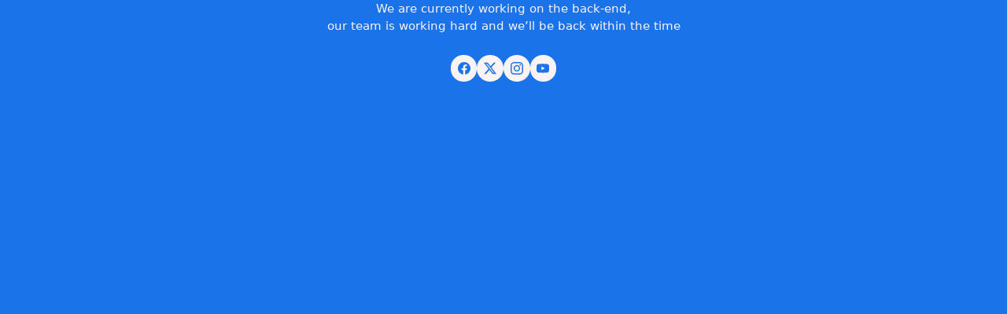

--- FILE ---
content_type: text/html; charset=UTF-8
request_url: https://xprojects.be/?item_id=O879585
body_size: 11281
content:
<!DOCTYPE html>
<html class="no-js" lang="nl-BE">
<head>
	<meta charset="UTF-8">
	<meta name="viewport" content="width=device-width, initial-scale=1, minimum-scale=1">

	<title>Interieur op maat</title>
<meta name='robots' content='max-image-preview:large' />
<link rel="alternate" type="application/rss+xml" title="Interieur op maat &raquo; feed" href="https://xprojects.be/feed/" />
<link rel="alternate" type="application/rss+xml" title="Interieur op maat &raquo; reactiesfeed" href="https://xprojects.be/comments/feed/" />
<link rel="alternate" title="oEmbed (JSON)" type="application/json+oembed" href="https://xprojects.be/wp-json/oembed/1.0/embed?url=https%3A%2F%2Fxprojects.be%2F" />
<link rel="alternate" title="oEmbed (XML)" type="text/xml+oembed" href="https://xprojects.be/wp-json/oembed/1.0/embed?url=https%3A%2F%2Fxprojects.be%2F&#038;format=xml" />
	<meta property="og:type" content="article">
	<meta property="og:title" content="Home">
	<meta property="og:url" content="https://xprojects.be/">
	<meta property="og:site_name" content="Interieur op maat">

			<meta property="og:description" content="Unieke Op maat gemaakte interieur oplossingen 100% op maat Hoogwaardige kwaliteit Vakkundig ontwerp   Ben je op zoek naar maatkasten die perfect aansluiten bij uw levensstijl en persoonlijke smaak? Dan bent u bij Xprojects aan het juiste adres!   Wij bieden unieke en op maat gemaakte interieuroplossingen die voldoen aan al uw wensen en eisen. Onze&hellip;">
	
	<style id='wp-img-auto-sizes-contain-inline-css'>
img:is([sizes=auto i],[sizes^="auto," i]){contain-intrinsic-size:3000px 1500px}
/*# sourceURL=wp-img-auto-sizes-contain-inline-css */
</style>
<style id='wp-emoji-styles-inline-css'>

	img.wp-smiley, img.emoji {
		display: inline !important;
		border: none !important;
		box-shadow: none !important;
		height: 1em !important;
		width: 1em !important;
		margin: 0 0.07em !important;
		vertical-align: -0.1em !important;
		background: none !important;
		padding: 0 !important;
	}
/*# sourceURL=wp-emoji-styles-inline-css */
</style>
<style id='global-styles-inline-css'>
:root{--wp--preset--aspect-ratio--square: 1;--wp--preset--aspect-ratio--4-3: 4/3;--wp--preset--aspect-ratio--3-4: 3/4;--wp--preset--aspect-ratio--3-2: 3/2;--wp--preset--aspect-ratio--2-3: 2/3;--wp--preset--aspect-ratio--16-9: 16/9;--wp--preset--aspect-ratio--9-16: 9/16;--wp--preset--color--black: #000000;--wp--preset--color--cyan-bluish-gray: #abb8c3;--wp--preset--color--white: #ffffff;--wp--preset--color--pale-pink: #f78da7;--wp--preset--color--vivid-red: #cf2e2e;--wp--preset--color--luminous-vivid-orange: #ff6900;--wp--preset--color--luminous-vivid-amber: #fcb900;--wp--preset--color--light-green-cyan: #7bdcb5;--wp--preset--color--vivid-green-cyan: #00d084;--wp--preset--color--pale-cyan-blue: #8ed1fc;--wp--preset--color--vivid-cyan-blue: #0693e3;--wp--preset--color--vivid-purple: #9b51e0;--wp--preset--color--color-1: var(--k-color-1);--wp--preset--color--color-2: var(--k-color-2);--wp--preset--color--color-3: var(--k-color-3);--wp--preset--color--color-4: var(--k-color-4);--wp--preset--color--color-5: var(--k-color-5);--wp--preset--color--color-6: var(--k-color-6);--wp--preset--color--color-7: var(--k-color-7);--wp--preset--color--color-8: var(--k-color-8);--wp--preset--gradient--vivid-cyan-blue-to-vivid-purple: linear-gradient(135deg,rgb(6,147,227) 0%,rgb(155,81,224) 100%);--wp--preset--gradient--light-green-cyan-to-vivid-green-cyan: linear-gradient(135deg,rgb(122,220,180) 0%,rgb(0,208,130) 100%);--wp--preset--gradient--luminous-vivid-amber-to-luminous-vivid-orange: linear-gradient(135deg,rgb(252,185,0) 0%,rgb(255,105,0) 100%);--wp--preset--gradient--luminous-vivid-orange-to-vivid-red: linear-gradient(135deg,rgb(255,105,0) 0%,rgb(207,46,46) 100%);--wp--preset--gradient--very-light-gray-to-cyan-bluish-gray: linear-gradient(135deg,rgb(238,238,238) 0%,rgb(169,184,195) 100%);--wp--preset--gradient--cool-to-warm-spectrum: linear-gradient(135deg,rgb(74,234,220) 0%,rgb(151,120,209) 20%,rgb(207,42,186) 40%,rgb(238,44,130) 60%,rgb(251,105,98) 80%,rgb(254,248,76) 100%);--wp--preset--gradient--blush-light-purple: linear-gradient(135deg,rgb(255,206,236) 0%,rgb(152,150,240) 100%);--wp--preset--gradient--blush-bordeaux: linear-gradient(135deg,rgb(254,205,165) 0%,rgb(254,45,45) 50%,rgb(107,0,62) 100%);--wp--preset--gradient--luminous-dusk: linear-gradient(135deg,rgb(255,203,112) 0%,rgb(199,81,192) 50%,rgb(65,88,208) 100%);--wp--preset--gradient--pale-ocean: linear-gradient(135deg,rgb(255,245,203) 0%,rgb(182,227,212) 50%,rgb(51,167,181) 100%);--wp--preset--gradient--electric-grass: linear-gradient(135deg,rgb(202,248,128) 0%,rgb(113,206,126) 100%);--wp--preset--gradient--midnight: linear-gradient(135deg,rgb(2,3,129) 0%,rgb(40,116,252) 100%);--wp--preset--font-size--small: 13px;--wp--preset--font-size--medium: 20px;--wp--preset--font-size--large: 36px;--wp--preset--font-size--x-large: 42px;--wp--preset--spacing--20: min(1.129vw, calc(var(--k-block-spacing-base) / 2));--wp--preset--spacing--30: min(1.736vw, calc(var(--k-block-spacing-base) / 1.3));--wp--preset--spacing--40: min(2.258vw, var(--k-block-spacing-base));--wp--preset--spacing--50: min(2.935vw, calc(var(--k-block-spacing-base) * 1.3));--wp--preset--spacing--60: min(4.516vw, calc(var(--k-block-spacing-base) * 2));--wp--preset--spacing--70: min(9.032vw, calc(var(--k-block-spacing-base) * 4));--wp--preset--spacing--80: 5.06rem;--wp--preset--spacing--10: min(0.564vw, calc(var(--k-block-spacing-base) / 4));--wp--preset--shadow--natural: 6px 6px 9px rgba(0, 0, 0, 0.2);--wp--preset--shadow--deep: 12px 12px 50px rgba(0, 0, 0, 0.4);--wp--preset--shadow--sharp: 6px 6px 0px rgba(0, 0, 0, 0.2);--wp--preset--shadow--outlined: 6px 6px 0px -3px rgb(255, 255, 255), 6px 6px rgb(0, 0, 0);--wp--preset--shadow--crisp: 6px 6px 0px rgb(0, 0, 0);}:root { --wp--style--global--content-size: var(--k-container-max-width);--wp--style--global--wide-size: calc(var(--k-container-max-width) + var(--k-wide-align-offset) * 2); }:where(body) { margin: 0; }.wp-site-blocks > .alignleft { float: left; margin-right: 2em; }.wp-site-blocks > .alignright { float: right; margin-left: 2em; }.wp-site-blocks > .aligncenter { justify-content: center; margin-left: auto; margin-right: auto; }:where(.wp-site-blocks) > * { margin-block-start: 24px; margin-block-end: 0; }:where(.wp-site-blocks) > :first-child { margin-block-start: 0; }:where(.wp-site-blocks) > :last-child { margin-block-end: 0; }:root { --wp--style--block-gap: 24px; }:root :where(.is-layout-flow) > :first-child{margin-block-start: 0;}:root :where(.is-layout-flow) > :last-child{margin-block-end: 0;}:root :where(.is-layout-flow) > *{margin-block-start: 24px;margin-block-end: 0;}:root :where(.is-layout-constrained) > :first-child{margin-block-start: 0;}:root :where(.is-layout-constrained) > :last-child{margin-block-end: 0;}:root :where(.is-layout-constrained) > *{margin-block-start: 24px;margin-block-end: 0;}:root :where(.is-layout-flex){gap: 24px;}:root :where(.is-layout-grid){gap: 24px;}.is-layout-flow > .alignleft{float: left;margin-inline-start: 0;margin-inline-end: 2em;}.is-layout-flow > .alignright{float: right;margin-inline-start: 2em;margin-inline-end: 0;}.is-layout-flow > .aligncenter{margin-left: auto !important;margin-right: auto !important;}.is-layout-constrained > .alignleft{float: left;margin-inline-start: 0;margin-inline-end: 2em;}.is-layout-constrained > .alignright{float: right;margin-inline-start: 2em;margin-inline-end: 0;}.is-layout-constrained > .aligncenter{margin-left: auto !important;margin-right: auto !important;}.is-layout-constrained > :where(:not(.alignleft):not(.alignright):not(.alignfull)){max-width: var(--wp--style--global--content-size);margin-left: auto !important;margin-right: auto !important;}.is-layout-constrained > .alignwide{max-width: var(--wp--style--global--wide-size);}body .is-layout-flex{display: flex;}.is-layout-flex{flex-wrap: wrap;align-items: center;}.is-layout-flex > :is(*, div){margin: 0;}body .is-layout-grid{display: grid;}.is-layout-grid > :is(*, div){margin: 0;}body{padding-top: 0px;padding-right: 0px;padding-bottom: 0px;padding-left: 0px;}a:where(:not(.wp-element-button)){text-decoration: underline;}:root :where(.wp-element-button, .wp-block-button__link){background-color: #32373c;border-width: 0;color: #fff;font-family: inherit;font-size: inherit;font-style: inherit;font-weight: inherit;letter-spacing: inherit;line-height: inherit;padding-top: calc(0.667em + 2px);padding-right: calc(1.333em + 2px);padding-bottom: calc(0.667em + 2px);padding-left: calc(1.333em + 2px);text-decoration: none;text-transform: inherit;}.has-black-color{color: var(--wp--preset--color--black) !important;}.has-cyan-bluish-gray-color{color: var(--wp--preset--color--cyan-bluish-gray) !important;}.has-white-color{color: var(--wp--preset--color--white) !important;}.has-pale-pink-color{color: var(--wp--preset--color--pale-pink) !important;}.has-vivid-red-color{color: var(--wp--preset--color--vivid-red) !important;}.has-luminous-vivid-orange-color{color: var(--wp--preset--color--luminous-vivid-orange) !important;}.has-luminous-vivid-amber-color{color: var(--wp--preset--color--luminous-vivid-amber) !important;}.has-light-green-cyan-color{color: var(--wp--preset--color--light-green-cyan) !important;}.has-vivid-green-cyan-color{color: var(--wp--preset--color--vivid-green-cyan) !important;}.has-pale-cyan-blue-color{color: var(--wp--preset--color--pale-cyan-blue) !important;}.has-vivid-cyan-blue-color{color: var(--wp--preset--color--vivid-cyan-blue) !important;}.has-vivid-purple-color{color: var(--wp--preset--color--vivid-purple) !important;}.has-color-1-color{color: var(--wp--preset--color--color-1) !important;}.has-color-2-color{color: var(--wp--preset--color--color-2) !important;}.has-color-3-color{color: var(--wp--preset--color--color-3) !important;}.has-color-4-color{color: var(--wp--preset--color--color-4) !important;}.has-color-5-color{color: var(--wp--preset--color--color-5) !important;}.has-color-6-color{color: var(--wp--preset--color--color-6) !important;}.has-color-7-color{color: var(--wp--preset--color--color-7) !important;}.has-color-8-color{color: var(--wp--preset--color--color-8) !important;}.has-black-background-color{background-color: var(--wp--preset--color--black) !important;}.has-cyan-bluish-gray-background-color{background-color: var(--wp--preset--color--cyan-bluish-gray) !important;}.has-white-background-color{background-color: var(--wp--preset--color--white) !important;}.has-pale-pink-background-color{background-color: var(--wp--preset--color--pale-pink) !important;}.has-vivid-red-background-color{background-color: var(--wp--preset--color--vivid-red) !important;}.has-luminous-vivid-orange-background-color{background-color: var(--wp--preset--color--luminous-vivid-orange) !important;}.has-luminous-vivid-amber-background-color{background-color: var(--wp--preset--color--luminous-vivid-amber) !important;}.has-light-green-cyan-background-color{background-color: var(--wp--preset--color--light-green-cyan) !important;}.has-vivid-green-cyan-background-color{background-color: var(--wp--preset--color--vivid-green-cyan) !important;}.has-pale-cyan-blue-background-color{background-color: var(--wp--preset--color--pale-cyan-blue) !important;}.has-vivid-cyan-blue-background-color{background-color: var(--wp--preset--color--vivid-cyan-blue) !important;}.has-vivid-purple-background-color{background-color: var(--wp--preset--color--vivid-purple) !important;}.has-color-1-background-color{background-color: var(--wp--preset--color--color-1) !important;}.has-color-2-background-color{background-color: var(--wp--preset--color--color-2) !important;}.has-color-3-background-color{background-color: var(--wp--preset--color--color-3) !important;}.has-color-4-background-color{background-color: var(--wp--preset--color--color-4) !important;}.has-color-5-background-color{background-color: var(--wp--preset--color--color-5) !important;}.has-color-6-background-color{background-color: var(--wp--preset--color--color-6) !important;}.has-color-7-background-color{background-color: var(--wp--preset--color--color-7) !important;}.has-color-8-background-color{background-color: var(--wp--preset--color--color-8) !important;}.has-black-border-color{border-color: var(--wp--preset--color--black) !important;}.has-cyan-bluish-gray-border-color{border-color: var(--wp--preset--color--cyan-bluish-gray) !important;}.has-white-border-color{border-color: var(--wp--preset--color--white) !important;}.has-pale-pink-border-color{border-color: var(--wp--preset--color--pale-pink) !important;}.has-vivid-red-border-color{border-color: var(--wp--preset--color--vivid-red) !important;}.has-luminous-vivid-orange-border-color{border-color: var(--wp--preset--color--luminous-vivid-orange) !important;}.has-luminous-vivid-amber-border-color{border-color: var(--wp--preset--color--luminous-vivid-amber) !important;}.has-light-green-cyan-border-color{border-color: var(--wp--preset--color--light-green-cyan) !important;}.has-vivid-green-cyan-border-color{border-color: var(--wp--preset--color--vivid-green-cyan) !important;}.has-pale-cyan-blue-border-color{border-color: var(--wp--preset--color--pale-cyan-blue) !important;}.has-vivid-cyan-blue-border-color{border-color: var(--wp--preset--color--vivid-cyan-blue) !important;}.has-vivid-purple-border-color{border-color: var(--wp--preset--color--vivid-purple) !important;}.has-color-1-border-color{border-color: var(--wp--preset--color--color-1) !important;}.has-color-2-border-color{border-color: var(--wp--preset--color--color-2) !important;}.has-color-3-border-color{border-color: var(--wp--preset--color--color-3) !important;}.has-color-4-border-color{border-color: var(--wp--preset--color--color-4) !important;}.has-color-5-border-color{border-color: var(--wp--preset--color--color-5) !important;}.has-color-6-border-color{border-color: var(--wp--preset--color--color-6) !important;}.has-color-7-border-color{border-color: var(--wp--preset--color--color-7) !important;}.has-color-8-border-color{border-color: var(--wp--preset--color--color-8) !important;}.has-vivid-cyan-blue-to-vivid-purple-gradient-background{background: var(--wp--preset--gradient--vivid-cyan-blue-to-vivid-purple) !important;}.has-light-green-cyan-to-vivid-green-cyan-gradient-background{background: var(--wp--preset--gradient--light-green-cyan-to-vivid-green-cyan) !important;}.has-luminous-vivid-amber-to-luminous-vivid-orange-gradient-background{background: var(--wp--preset--gradient--luminous-vivid-amber-to-luminous-vivid-orange) !important;}.has-luminous-vivid-orange-to-vivid-red-gradient-background{background: var(--wp--preset--gradient--luminous-vivid-orange-to-vivid-red) !important;}.has-very-light-gray-to-cyan-bluish-gray-gradient-background{background: var(--wp--preset--gradient--very-light-gray-to-cyan-bluish-gray) !important;}.has-cool-to-warm-spectrum-gradient-background{background: var(--wp--preset--gradient--cool-to-warm-spectrum) !important;}.has-blush-light-purple-gradient-background{background: var(--wp--preset--gradient--blush-light-purple) !important;}.has-blush-bordeaux-gradient-background{background: var(--wp--preset--gradient--blush-bordeaux) !important;}.has-luminous-dusk-gradient-background{background: var(--wp--preset--gradient--luminous-dusk) !important;}.has-pale-ocean-gradient-background{background: var(--wp--preset--gradient--pale-ocean) !important;}.has-electric-grass-gradient-background{background: var(--wp--preset--gradient--electric-grass) !important;}.has-midnight-gradient-background{background: var(--wp--preset--gradient--midnight) !important;}.has-small-font-size{font-size: var(--wp--preset--font-size--small) !important;}.has-medium-font-size{font-size: var(--wp--preset--font-size--medium) !important;}.has-large-font-size{font-size: var(--wp--preset--font-size--large) !important;}.has-x-large-font-size{font-size: var(--wp--preset--font-size--x-large) !important;}
:root :where(.wp-block-pullquote){font-size: 1.5em;line-height: 1.6;}
/*# sourceURL=global-styles-inline-css */
</style>
<link rel='stylesheet' id='kalium-theme-bootstrap-css' href='https://xprojects.be/wp-content/themes/kalium/assets/css/bootstrap.min.css?ver=4.0.8.1732019812' media='all' />
<link rel='stylesheet' id='kalium-theme-base-css' href='https://xprojects.be/wp-content/themes/kalium/assets/css/base.min.css?ver=4.0.8.1732019812' media='all' />
<link rel='stylesheet' id='kalium-theme-elementor-css' href='https://xprojects.be/wp-content/themes/kalium/assets/css/elementor.min.css?ver=4.0.8.1732019812' media='all' />
<link rel='stylesheet' id='kalium-theme-icons-default-css' href='https://xprojects.be/wp-content/themes/kalium/assets/icons/main.min.css?ver=4.0.8.1732019812' media='all' />
<link rel='stylesheet' id='kalium-theme-style-css' href='https://xprojects.be/wp-content/themes/kalium/style.css?ver=4.0.8.1732019812' media='all' />
<script type="text/javascript">
/* <![CDATA[ */
/**
 * @package kalium
 * @version 4.0.8
 * @author  Laborator
 * @see     {@link https://kaliumtheme.com}
 * @build   1732019775
 */
!function(){"use strict";const n="kalium",o=`dataLayer${(n=>{const o="0123456789abcdef";let t="";for(let a=0;a<n;a++){const n=Math.floor(16*Math.random());t+=o.charAt(n)}return t})(6)}`;window[o]=window[o]||[],window[n]=function(){window[o].push(arguments)},window.labThemeAPI=n,window.labThemeDataLayer=o}();

/* ]]> */
</script>
<script type="text/javascript">
/* <![CDATA[ */
kalium( 'set', 'mediaPlayer', {"handler":"kalium-videojs","options":{"autoplay":"no","loop":false,"skin":"minimal","useDefaultYouTubePlayer":false,"libraryLoadStrategy":"viewport"}} );
/* ]]> */
</script>
<script type="text/javascript">
/* <![CDATA[ */
var ajaxurl = ajaxurl || "https:\/\/xprojects.be\/wp-admin\/admin-ajax.php";
/* ]]> */
</script>
	<script>
		document.addEventListener("load",(function(a){if("loading"===document.readyState&&"IMG"===a.target.tagName&&a.target.complete){var t=a.target.parentElement;t.classList.contains("image-placeholder")&&t.classList.add("loaded")}}),!0);
	</script>
	
<style data-font-appearance-settings>body {
	--k-body-font-size: 15px;
}
.site-header .top-header-bar {
	font-size: 14px;
}</style><style data-inline-style="theme-vars">:root {--k-content-width: 1116px;}</style>
<script type="text/javascript" src="https://xprojects.be/wp-includes/js/jquery/jquery.min.js?ver=3.7.1" id="jquery-core-js"></script>
<script type="text/javascript" src="https://xprojects.be/wp-includes/js/jquery/jquery-migrate.min.js?ver=3.4.1" id="jquery-migrate-js"></script>
<link rel="https://api.w.org/" href="https://xprojects.be/wp-json/" /><link rel="alternate" title="JSON" type="application/json" href="https://xprojects.be/wp-json/wp/v2/pages/42" /><link rel="EditURI" type="application/rsd+xml" title="RSD" href="https://xprojects.be/xmlrpc.php?rsd" />
<meta name="generator" content="WordPress 6.9" />
<link rel="canonical" href="https://xprojects.be/" />
<link rel='shortlink' href='https://xprojects.be/' />
<style id="theme-custom-css">selector img {  transition: transform 0.5s ease;}selector:hover img {  transform: scale(1.2);}</style><script type="text/javascript">
/* <![CDATA[ */
kalium( 'set', 'assetsUrl', 'https://xprojects.be/wp-content/themes/kalium/assets/' );
kalium( 'set', 'lightboxSettings', {"colorScheme":"dark","backdropImage":false,"captions":true,"fullscreen":true,"download":null,"counter":true,"hideControls":3000,"thumbnails":true,"collapseThumbnails":true,"autoplay":true,"autoplayInterval":5000,"zoom":true,"zoomScale":""} );
kalium( 'set', 'mobileMenuBreakpoint', 768 );
kalium( 'set', 'debugMode', false );
/* ]]> */
</script>
<style data-inline-style>@media (min-width: 769px) {.mobile-menu,.mobile-menu-close,.mobile-menu-overlay,.header-block .header-block__item--mobile-menu-toggle {display: none;}}@media (max-width: 768px) {.header-block .header-block__item--standard-menu {display: none;}}</style>
<meta name="generator" content="Elementor 3.34.4; features: e_font_icon_svg, additional_custom_breakpoints; settings: css_print_method-external, google_font-enabled, font_display-swap">
			<style>
				.e-con.e-parent:nth-of-type(n+4):not(.e-lazyloaded):not(.e-no-lazyload),
				.e-con.e-parent:nth-of-type(n+4):not(.e-lazyloaded):not(.e-no-lazyload) * {
					background-image: none !important;
				}
				@media screen and (max-height: 1024px) {
					.e-con.e-parent:nth-of-type(n+3):not(.e-lazyloaded):not(.e-no-lazyload),
					.e-con.e-parent:nth-of-type(n+3):not(.e-lazyloaded):not(.e-no-lazyload) * {
						background-image: none !important;
					}
				}
				@media screen and (max-height: 640px) {
					.e-con.e-parent:nth-of-type(n+2):not(.e-lazyloaded):not(.e-no-lazyload),
					.e-con.e-parent:nth-of-type(n+2):not(.e-lazyloaded):not(.e-no-lazyload) * {
						background-image: none !important;
					}
				}
			</style>
			<meta name="generator" content="Powered by Slider Revolution 6.7.40 - responsive, Mobile-Friendly Slider Plugin for WordPress with comfortable drag and drop interface." />
<style data-inline-style="color-vars">:root {--k-body-bg: #faf3f3;--k-body-bg-rgb: 250, 243, 243;--k-header-menu-trigger-active-color: #fff;--k-header-menu-trigger-active-color-rgb: 255, 255, 255;--k-header-ocs-link: #333333;--k-header-ocs-link-rgb: 51, 51, 51;}</style>
<style data-inline-style>.image-placeholder {--k-placeholder-bg: #eeeeee;--k-placeholder-bg-rgb: 238, 238, 238;}</style>
<style data-inline-style="link-style">
/**
 * @package kalium
 * @version 4.0.8
 * @author  Laborator
 * @see     {@link https://kaliumtheme.com}
 * @build   1732019783
 */
:root{--k-ls-enabled:var(--k-on);--k-ls-hovered:var(--k-off);--k-ls-transition-duration:var(--k-transition-duration-1);--k-ls-transition-left-to-right:var(--k-ls-transition-duration), background-position 0s var(--k-ls-transition-duration);--k-ls-color-value:currentColor;--k-ls-color-hover-value:currentColor;--k-ls-transition-value:all var(--k-ls-transition-duration) ease-in-out;--k-ls-line-thickness-value:0.09375em;--k-ls-line-position-value:100%;--k-ls-line-direction-value:0%;--k-ls-line-direction-hover-value:0%;--k-ls-line-width-value:0%;--k-ls-line-width-hover-value:100%}.link-style :is(p>a,strong>a,em>a,li:not([class]) a,.link,.links>a,.all-links a):where(:not(.button)),.link-style>a{--k-uqkyahw:var(--k-ls-enabled) var(--k-ls-hovered) var(--k-ls-color-hover-value);--k-uqkyai0:var(--k-ls-enabled) var(--k-ls-color-value);--k-ls-color:var(--k-uqkyahw, var(--k-uqkyai0));--k-uqkyai5:var(--k-ls-enabled) var(--k-ls-transition-value);--k-ls-transition:var(--k-uqkyai5);--k-uqkyaj1:var(--k-ls-enabled) var(--k-ls-line-thickness-value);--k-ls-line-thickness:var(--k-uqkyaj1);--k-uqkyaj7:var(--k-ls-enabled) var(--k-ls-line-position-value);--k-ls-line-position:var(--k-uqkyaj7);--k-uqkyajf:var(--k-ls-enabled) var(--k-ls-hovered) var(--k-ls-line-direction-hover-value);--k-uqkyajn:var(--k-ls-enabled) var(--k-ls-line-direction-value);--k-ls-line-direction:var(--k-uqkyajf, var(--k-uqkyajn));--k-uqkyajs:var(--k-ls-enabled) var(--k-ls-hovered) var(--k-ls-line-width-hover-value);--k-uqkyak1:var(--k-ls-enabled) var(--k-ls-line-width-value);--k-ls-line-width:var(--k-uqkyajs, var(--k-uqkyak1));--k-uqkyal0:var(--k-ls-enabled) var(--k-ls-is-outside-in) linear-gradient(90deg, var(--k-ls-color) 0 0) 0% var(--k-ls-line-position)/var(--k-ls-line-width) var(--k-ls-line-thickness) no-repeat, linear-gradient(90deg, var(--k-ls-color) 0 0) 100% var(--k-ls-line-position)/var(--k-ls-line-width) var(--k-ls-line-thickness) no-repeat;--k-uqkyalt:var(--k-ls-enabled) linear-gradient(90deg, var(--k-ls-color) 0 0) var(--k-ls-line-direction) var(--k-ls-line-position)/var(--k-ls-line-width) var(--k-ls-line-thickness) no-repeat;--k-ls-line-bg:var(--k-uqkyal0, var(--k-uqkyalt));background:var(--k-ls-line-bg);transition:var(--k-ls-transition);text-decoration:none}.link-style :is(p>a,strong>a,em>a,li:not([class]) a,.link,.links>a,.all-links a):where(:not(.button)):hover,.link-style-reverse .link-style :is(p>a,strong>a,em>a,li:not([class]) a,.link,.links>a,.all-links a):where(:not(.button)),.link-style-reverse .link-style>a,.link-style>a:hover{--k-ls-hovered:var(--k-on)}.link-style-reverse .link-style :is(p>a,strong>a,em>a,li:not([class]) a,.link,.links>a,.all-links a):where(:not(.button)):hover,.link-style-reverse .link-style>a:hover{--k-ls-hovered:var(--k-off)}</style>
<style data-inline-style="button-style">:root {--k-button-shadow-color: transparent;--k-button-hover-shadow-color: transparent;--k-button-active-shadow-color: transparent;}</style>
<style data-inline-style="form-style">:root {--k-input-placeholder-color: #858585;--k-input-color: var(--k-body-color);--k-input-bg: var(--k-body-bg);--k-input-border-color: #d6d6d6;--k-input-hover-border: #88898a;--k-input-focus-border-color: var(--k-link-color);--k-input-border-width: 1px;--k-input-shadow-color: rgba(0,0,0,0.05);--k-input-focus-shadow-color: rgba(26,115,232,0.10);--k-textarea-height: 120px;--k-input-placeholder-color-rgb: 133, 133, 133;--k-input-color-rgb: var(--k-body-color-rgb);--k-input-bg-rgb: var(--k-body-bg-rgb);--k-input-border-color-rgb: 214, 214, 214;--k-input-hover-border-rgb: 136, 137, 138;--k-input-focus-border-color-rgb: var(--k-link-color-rgb);--k-input-shadow-color-rgb: 0, 0, 0;--k-input-focus-shadow-color-rgb: 26, 115, 232;}</style>
<link rel="icon" href="https://xprojects.be/wp-content/uploads/2025/07/cropped-Schermafbeelding-2025-07-25-143242-1-32x32.png" sizes="32x32" />
<link rel="icon" href="https://xprojects.be/wp-content/uploads/2025/07/cropped-Schermafbeelding-2025-07-25-143242-1-192x192.png" sizes="192x192" />
<link rel="apple-touch-icon" href="https://xprojects.be/wp-content/uploads/2025/07/cropped-Schermafbeelding-2025-07-25-143242-1-180x180.png" />
<meta name="msapplication-TileImage" content="https://xprojects.be/wp-content/uploads/2025/07/cropped-Schermafbeelding-2025-07-25-143242-1-270x270.png" />
<script data-jetpack-boost="ignore">function setREVStartSize(e){
			//window.requestAnimationFrame(function() {
				window.RSIW = window.RSIW===undefined ? window.innerWidth : window.RSIW;
				window.RSIH = window.RSIH===undefined ? window.innerHeight : window.RSIH;
				try {
					var pw = document.getElementById(e.c).parentNode.offsetWidth,
						newh;
					pw = pw===0 || isNaN(pw) || (e.l=="fullwidth" || e.layout=="fullwidth") ? window.RSIW : pw;
					e.tabw = e.tabw===undefined ? 0 : parseInt(e.tabw);
					e.thumbw = e.thumbw===undefined ? 0 : parseInt(e.thumbw);
					e.tabh = e.tabh===undefined ? 0 : parseInt(e.tabh);
					e.thumbh = e.thumbh===undefined ? 0 : parseInt(e.thumbh);
					e.tabhide = e.tabhide===undefined ? 0 : parseInt(e.tabhide);
					e.thumbhide = e.thumbhide===undefined ? 0 : parseInt(e.thumbhide);
					e.mh = e.mh===undefined || e.mh=="" || e.mh==="auto" ? 0 : parseInt(e.mh,0);
					if(e.layout==="fullscreen" || e.l==="fullscreen")
						newh = Math.max(e.mh,window.RSIH);
					else{
						e.gw = Array.isArray(e.gw) ? e.gw : [e.gw];
						for (var i in e.rl) if (e.gw[i]===undefined || e.gw[i]===0) e.gw[i] = e.gw[i-1];
						e.gh = e.el===undefined || e.el==="" || (Array.isArray(e.el) && e.el.length==0)? e.gh : e.el;
						e.gh = Array.isArray(e.gh) ? e.gh : [e.gh];
						for (var i in e.rl) if (e.gh[i]===undefined || e.gh[i]===0) e.gh[i] = e.gh[i-1];
											
						var nl = new Array(e.rl.length),
							ix = 0,
							sl;
						e.tabw = e.tabhide>=pw ? 0 : e.tabw;
						e.thumbw = e.thumbhide>=pw ? 0 : e.thumbw;
						e.tabh = e.tabhide>=pw ? 0 : e.tabh;
						e.thumbh = e.thumbhide>=pw ? 0 : e.thumbh;
						for (var i in e.rl) nl[i] = e.rl[i]<window.RSIW ? 0 : e.rl[i];
						sl = nl[0];
						for (var i in nl) if (sl>nl[i] && nl[i]>0) { sl = nl[i]; ix=i;}
						var m = pw>(e.gw[ix]+e.tabw+e.thumbw) ? 1 : (pw-(e.tabw+e.thumbw)) / (e.gw[ix]);
						newh =  (e.gh[ix] * m) + (e.tabh + e.thumbh);
					}
					var el = document.getElementById(e.c);
					if (el!==null && el) el.style.height = newh+"px";
					el = document.getElementById(e.c+"_wrapper");
					if (el!==null && el) {
						el.style.height = newh+"px";
						el.style.display = "block";
					}
				} catch(e){
					console.log("Failure at Presize of Slider:" + e)
				}
			//});
		  };</script>
</head>
<body class="home wp-singular page-template-default page page-id-42 wp-embed-responsive wp-theme-kalium maintenance-mode link-style-underline-animated">
<div class="wrapper" id="main-wrapper"><div class="maintenance-mode__content">
		<div class="description"  data-aov="fade-in" data-aov-duration="1" data-aov-stagger="1">
		<p>We are currently working on the back-end,<br />
our team is working hard and we’ll be back within the time</p>
	</div>
			<div class="countdown" data-date="2024-8-10 18:00:00">
			<li  data-aov="fade-in" data-aov-duration="1" data-aov-stagger="1">
				<span class="days"></span>
				<span class="timeRefDays" data-text="Dagen" data-text-singular="Dag"></span>
			</li>
			<li  data-aov="fade-in" data-aov-duration="1" data-aov-stagger="1">
				<span class="hours"></span>
				<span class="timeRefHours" data-text="Uren" data-text-singular="Uur"></span>
			</li>
			<li  data-aov="fade-in" data-aov-duration="1" data-aov-stagger="1">
				<span class="minutes"></span>
				<span class="timeRefMinutes" data-text="Minuten" data-text-singular="Minuut"></span>
			</li>
			<li  data-aov="fade-in" data-aov-duration="1" data-aov-stagger="1">
				<span class="seconds"></span>
				<span class="timeRefSeconds" data-text="Seconden" data-text-singular="Seconde"></span>
			</li>
		</div>
				<div class="social-networks"  data-aov="fade-in" data-aov-duration="1" data-aov-stagger="1">
			<style data-inline-style>.social-icons--instance-1 {}</style>
<div class="social-icons social-icons--instance-1 link-plain social-icons--with-icon-shape social-icons--icon-shape-rounded"><style data-lb-style>.lb-element-kalium-social-icon-facebook-1{--k-si-brand-color: #1877f2;}.lb-element-kalium-social-icon-twitter-x-2{--k-si-brand-color: #000000;}.lb-element-kalium-social-icon-instagram-3{--k-si-brand-color: #e4405f;}.lb-element-kalium-social-icon-youtube-4{--k-si-brand-color: #ff0000;}</style><a href="https://www.facebook.com/Xprojects.be/"  aria-label="Facebook"  target="_blank"  rel="noopener me"  class="lb-element lb-element-kalium-social-icon-facebook lb-element-kalium-social-icon-facebook-1 social-icon"><span class="social-icon__col social-icon__icon"><span class="inline-svg-icon kalium-social-svg-icon-facebook"><svg version="1.1" xmlns="http://www.w3.org/2000/svg" width="16" height="16" viewBox="0 0 16 16">
<path d="M16 8.049c0-4.418-3.582-8-8-8s-8 3.582-8 8c0 3.993 2.925 7.303 6.75 7.903v-5.59h-2.031v-2.313h2.031v-1.761c0-2.005 1.195-3.113 3.022-3.113 0.875 0 1.791 0.157 1.791 0.157v1.969h-1.009c-0.994 0-1.304 0.617-1.304 1.249v1.5h2.219l-0.355 2.313h-1.864v5.59c3.825-0.601 6.751-3.911 6.751-7.903z"></path>
</svg></span></span></a><a href="https://x.com/Xprojectsbe"  aria-label="Twitter X"  target="_blank"  rel="noopener me"  class="lb-element lb-element-kalium-social-icon-twitter-x lb-element-kalium-social-icon-twitter-x-2 social-icon"><span class="social-icon__col social-icon__icon"><span class="inline-svg-icon kalium-social-svg-icon-twitter-x"><svg version="1.1" xmlns="http://www.w3.org/2000/svg" width="1024" height="1024" viewBox="0 0 1024 1024">
<path d="M806.443 49.195h157.013l-343.040 392.107 403.584 533.461h-315.989l-247.467-323.584-283.221 323.584h-157.099l366.933-419.413-387.157-506.112h324.011l223.701 295.765zM751.36 880.811h86.997l-561.621-742.571h-93.355z"></path>
</svg></span></span></a><a href="https://www.instagram.com/xprojectsbe/"  aria-label="Instagram"  target="_blank"  rel="noopener me"  class="lb-element lb-element-kalium-social-icon-instagram lb-element-kalium-social-icon-instagram-3 social-icon"><span class="social-icon__col social-icon__icon"><span class="inline-svg-icon kalium-social-svg-icon-instagram"><svg version="1.1" xmlns="http://www.w3.org/2000/svg" width="16" height="16" viewBox="0 0 16 16">
<path d="M8 0c-2.173 0-2.445 0.010-3.298 0.048-0.852 0.040-1.432 0.174-1.942 0.372-0.526 0.204-0.973 0.478-1.417 0.923s-0.719 0.891-0.923 1.417c-0.198 0.51-0.333 1.090-0.372 1.942-0.040 0.853-0.048 1.125-0.048 3.298s0.010 2.445 0.048 3.298c0.040 0.851 0.174 1.432 0.372 1.942 0.204 0.525 0.478 0.973 0.923 1.417s0.891 0.719 1.417 0.923c0.511 0.197 1.091 0.333 1.942 0.372 0.853 0.040 1.125 0.048 3.298 0.048s2.445-0.010 3.298-0.048c0.851-0.040 1.432-0.175 1.942-0.372 0.525-0.204 0.973-0.479 1.417-0.923s0.719-0.89 0.923-1.417c0.197-0.51 0.333-1.091 0.372-1.942 0.040-0.853 0.048-1.125 0.048-3.298s-0.010-2.445-0.048-3.298c-0.040-0.851-0.175-1.433-0.372-1.942-0.204-0.526-0.479-0.973-0.923-1.417s-0.89-0.719-1.417-0.923c-0.51-0.198-1.091-0.333-1.942-0.372-0.853-0.040-1.125-0.048-3.298-0.048zM8 1.44c2.135 0 2.39 0.011 3.233 0.047 0.78 0.037 1.203 0.166 1.485 0.277 0.375 0.145 0.64 0.318 0.921 0.597 0.279 0.28 0.453 0.546 0.597 0.921 0.109 0.281 0.24 0.705 0.275 1.485 0.038 0.844 0.047 1.097 0.047 3.233s-0.010 2.39-0.049 3.233c-0.041 0.78-0.171 1.203-0.281 1.485-0.149 0.375-0.319 0.64-0.599 0.921-0.279 0.279-0.549 0.453-0.92 0.597-0.28 0.109-0.71 0.24-1.49 0.275-0.849 0.038-1.099 0.047-3.239 0.047s-2.391-0.010-3.239-0.049c-0.781-0.041-1.211-0.171-1.491-0.281-0.379-0.149-0.64-0.319-0.919-0.599-0.281-0.279-0.46-0.549-0.6-0.92-0.11-0.28-0.239-0.71-0.28-1.49-0.030-0.84-0.041-1.099-0.041-3.229s0.011-2.391 0.041-3.241c0.041-0.78 0.17-1.209 0.28-1.489 0.14-0.38 0.319-0.64 0.6-0.921 0.279-0.279 0.54-0.459 0.919-0.599 0.28-0.111 0.701-0.241 1.481-0.281 0.85-0.030 1.1-0.040 3.239-0.040l0.030 0.020zM8 3.892c-2.27 0-4.108 1.84-4.108 4.108 0 2.27 1.84 4.108 4.108 4.108 2.27 0 4.108-1.84 4.108-4.108 0-2.27-1.84-4.108-4.108-4.108zM8 10.667c-1.473 0-2.667-1.193-2.667-2.667s1.193-2.667 2.667-2.667 2.667 1.193 2.667 2.667-1.193 2.667-2.667 2.667zM13.231 3.73c0 0.53-0.431 0.96-0.96 0.96s-0.96-0.431-0.96-0.96 0.431-0.959 0.96-0.959c0.529-0.001 0.96 0.43 0.96 0.959z"></path>
</svg></span></span></a><a href="https://www.youtube.com/@xprojectsberendermovies4837"  aria-label="YouTube"  target="_blank"  rel="noopener me"  class="lb-element lb-element-kalium-social-icon-youtube lb-element-kalium-social-icon-youtube-4 social-icon"><span class="social-icon__col social-icon__icon"><span class="inline-svg-icon kalium-social-svg-icon-youtube"><svg version="1.1" xmlns="http://www.w3.org/2000/svg" width="16" height="16" viewBox="0 0 16 16">
<path d="M15.665 4.124c-0.189-0.694-0.722-1.231-1.401-1.421l-0.014-0.003c-1.247-0.337-6.251-0.337-6.251-0.337s-5.003 0-6.251 0.337c-0.692 0.193-1.225 0.73-1.411 1.41l-0.003 0.014c-0.335 1.256-0.335 3.876-0.335 3.876s0 2.62 0.335 3.876c0.189 0.694 0.722 1.231 1.401 1.421l0.014 0.003c1.247 0.337 6.251 0.337 6.251 0.337s5.003 0 6.251-0.337c0.693-0.193 1.226-0.73 1.411-1.41l0.003-0.014c0.334-1.256 0.334-3.876 0.334-3.876s0-2.62-0.335-3.876zM6.363 10.379v-4.757l4.182 2.379-4.182 2.379z"></path>
</svg></span></span></a></div>		</div>
		</div>
</div>	<script>!function(e){var n=document.createElement("style"),t=function(){return window.innerWidth-document.documentElement.clientWidth},i=function(){n.innerHTML=":root { "+e+": "+t()+"px; }"};t()&&(document.head.appendChild(n),i(),window.addEventListener("resize",i,{passive:!0}))}('--k-scrollbar-width');</script>
	
		<script>
			window.RS_MODULES = window.RS_MODULES || {};
			window.RS_MODULES.modules = window.RS_MODULES.modules || {};
			window.RS_MODULES.waiting = window.RS_MODULES.waiting || [];
			window.RS_MODULES.defered = true;
			window.RS_MODULES.moduleWaiting = window.RS_MODULES.moduleWaiting || {};
			window.RS_MODULES.type = 'compiled';
		</script>
		<script type="speculationrules">
{"prefetch":[{"source":"document","where":{"and":[{"href_matches":"/*"},{"not":{"href_matches":["/wp-*.php","/wp-admin/*","/wp-content/uploads/*","/wp-content/*","/wp-content/plugins/*","/wp-content/themes/kalium/*","/*\\?(.+)"]}},{"not":{"selector_matches":"a[rel~=\"nofollow\"]"}},{"not":{"selector_matches":".no-prefetch, .no-prefetch a"}}]},"eagerness":"conservative"}]}
</script>
<script type="application/ld+json">{"@context":"https:\/\/schema.org\/","@type":"Organization","name":"Interieur op maat","url":"https:\/\/xprojects.be","logo":"https:\/\/xprojects.be\/wp-content\/uploads\/2025\/07\/Asset-3.png"}</script><script type="text/javascript">
/* <![CDATA[ */
kalium( 'set', 'libraries', {"gsap":["https:\/\/xprojects.be\/wp-content\/themes\/kalium\/assets\/vendors\/gsap\/gsap.min.js?ver=4.0.8.1732019812"],"gsap-scrolltrigger":["https:\/\/xprojects.be\/wp-content\/themes\/kalium\/assets\/vendors\/gsap\/scrolltrigger.min.js?ver=4.0.8.1732019812"],"swiper":["https:\/\/xprojects.be\/wp-content\/themes\/kalium\/assets\/vendors\/swiper\/swiper.min.css?ver=4.0.8.1732019812","https:\/\/xprojects.be\/wp-content\/themes\/kalium\/assets\/vendors\/swiper\/swiper.min.js?ver=4.0.8.1732019812"],"fancybox":["https:\/\/xprojects.be\/wp-content\/themes\/kalium\/assets\/vendors\/fancyapps\/fancybox.min.css?ver=4.0.8.1732019812","https:\/\/xprojects.be\/wp-content\/themes\/kalium\/assets\/vendors\/fancyapps\/fancybox.min.js?ver=4.0.8.1732019812"],"infinite-scroll":["https:\/\/xprojects.be\/wp-content\/themes\/kalium\/assets\/vendors\/infinite-scroll\/infinite-scroll.pkgd.min.js?ver=4.0.8.1732019812"],"isotope":["https:\/\/xprojects.be\/wp-content\/themes\/kalium\/assets\/vendors\/metafizzy\/isotope.pkgd.min.js?ver=4.0.8.1732019812","https:\/\/xprojects.be\/wp-content\/themes\/kalium\/assets\/vendors\/metafizzy\/packery-mode.pkgd.min.js?ver=4.0.8.1732019812"],"tippy":["https:\/\/xprojects.be\/wp-content\/themes\/kalium\/assets\/vendors\/popper\/popper.min.js?ver=4.0.8.1732019812","https:\/\/xprojects.be\/wp-content\/themes\/kalium\/assets\/vendors\/tippy\/tippy-bundle.umd.min.js?ver=4.0.8.1732019812"],"videojs":["https:\/\/xprojects.be\/wp-content\/themes\/kalium\/assets\/vendors\/videojs\/video.min.css?ver=4.0.8.1732019812","https:\/\/xprojects.be\/wp-content\/themes\/kalium\/assets\/vendors\/videojs\/video.min.js?ver=4.0.8.1732019812"],"videojs-youtube":["https:\/\/xprojects.be\/wp-content\/themes\/kalium\/assets\/vendors\/videojs\/video-youtube.min.js?ver=4.0.8.1732019812"],"youtube-player-api":["https:\/\/www.youtube.com\/iframe_api?ver=4.0.8.1732019812"],"vimeo-player-api":["https:\/\/xprojects.be\/wp-content\/themes\/kalium\/assets\/vendors\/vimeo\/player.min.js?ver=4.0.8.1732019812"]} );
/* ]]> */
</script>
			<script>
				const lazyloadRunObserver = () => {
					const lazyloadBackgrounds = document.querySelectorAll( `.e-con.e-parent:not(.e-lazyloaded)` );
					const lazyloadBackgroundObserver = new IntersectionObserver( ( entries ) => {
						entries.forEach( ( entry ) => {
							if ( entry.isIntersecting ) {
								let lazyloadBackground = entry.target;
								if( lazyloadBackground ) {
									lazyloadBackground.classList.add( 'e-lazyloaded' );
								}
								lazyloadBackgroundObserver.unobserve( entry.target );
							}
						});
					}, { rootMargin: '200px 0px 200px 0px' } );
					lazyloadBackgrounds.forEach( ( lazyloadBackground ) => {
						lazyloadBackgroundObserver.observe( lazyloadBackground );
					} );
				};
				const events = [
					'DOMContentLoaded',
					'elementor/lazyload/observe',
				];
				events.forEach( ( event ) => {
					document.addEventListener( event, lazyloadRunObserver );
				} );
			</script>
			<link rel='stylesheet' id='rs-plugin-settings-css' href='//xprojects.be/wp-content/plugins/revslider/sr6/assets/css/rs6.css?ver=6.7.40' media='all' />
<style id='rs-plugin-settings-inline-css'>
#rs-demo-id {}
/*# sourceURL=rs-plugin-settings-inline-css */
</style>
<script type="text/javascript" data-jetpack-boost="ignore" src="//xprojects.be/wp-content/plugins/revslider/sr6/assets/js/rbtools.min.js?ver=6.7.40" defer async id="tp-tools-js"></script>
<script type="text/javascript" data-jetpack-boost="ignore" src="//xprojects.be/wp-content/plugins/revslider/sr6/assets/js/rs6.min.js?ver=6.7.40" defer async id="revmin-js"></script>
<script type="text/javascript" src="https://xprojects.be/wp-content/themes/kalium/assets/js/base.min.js?ver=4.0.8.1732019812" id="kalium-theme-base-js" defer="defer" data-wp-strategy="defer"></script>
<script>! ( function () {
	function countdown( element, options ) {
		// Default settings
		var settings = {
			date: null,
			format: 'off', // Changed to 'off' by default for performance
		};

		// Merge options
		for ( var prop in options ) {
			if ( options.hasOwnProperty( prop ) ) {
				settings[ prop ] = options[ prop ];
			}
		}

		// Get references
		var daysElement = element.querySelector( '.days' );
		var hoursElement = element.querySelector( '.hours' );
		var minutesElement = element.querySelector( '.minutes' );
		var secondsElement = element.querySelector( '.seconds' );
		var daysTextElement = element.querySelector( '.timeRefDays' );
		var hoursTextElement = element.querySelector( '.timeRefHours' );
		var minutesTextElement = element.querySelector( '.timeRefMinutes' );
		var secondsTextElement = element.querySelector( '.timeRefSeconds' );

		function updateCountdown() {
			var eventDate = new Date( settings.date ).getTime() / 1000;
			var currentDate = Math.floor( Date.now() / 1000 );

			// Check for callback and stop if time is up
			if ( eventDate <= currentDate ) {
				clearInterval( interval );
				return;
			}

			var remaining = Math.max( eventDate - currentDate, 0 ); // Ensure non-negative

			// Calculate time units efficiently using bitwise operators
			var days = Math.floor( remaining / 86400 ); // 60 * 60 * 24
			var hours = Math.floor( ( remaining % 86400 ) / 3600 ); // remaining / (60 * 60)
			var minutes = Math.floor( ( ( remaining % 86400 ) % 3600 ) / 60 ); // remaining / 60
			var seconds = remaining % 60;

			// Update text for singular units only once
			daysTextElement.textContent =
				days === 1
					? daysTextElement.dataset.textSingular
					: daysTextElement.dataset.text;
			hoursTextElement.textContent =
				hours === 1
					? hoursTextElement.dataset.textSingular
					: hoursTextElement.dataset.text;
			minutesTextElement.textContent =
				minutes === 1
					? minutesTextElement.dataset.textSingular
					: minutesTextElement.dataset.text;
			secondsTextElement.textContent =
				seconds === 1
					? secondsTextElement.dataset.textSingular
					: secondsTextElement.dataset.text;

			// Update display with two digits if format is set
			if ( settings.format === 'on' ) {
				function pad( value ) {
					return value.toString().padStart( 2, '0' );
				}
				daysElement.textContent = pad( days );
				hoursElement.textContent = pad( hours );
				minutesElement.textContent = pad( minutes );
				secondsElement.textContent = pad( seconds );
			} else {
				daysElement.textContent = days;
				hoursElement.textContent = hours;
				minutesElement.textContent = minutes;
				secondsElement.textContent = seconds;
			}
		}

		updateCountdown();
		var interval = setInterval( updateCountdown, 1000 );
	}

	// Initialize
	document.addEventListener( 'DOMContentLoaded', function () {
		document.querySelectorAll( '.countdown' ).forEach( function ( el ) {
			countdown( el, {
				date: el.dataset.date,
				format: 'on',
			} );
		} );
	} );
} )();
</script><script id="wp-emoji-settings" type="application/json">
{"baseUrl":"https://s.w.org/images/core/emoji/17.0.2/72x72/","ext":".png","svgUrl":"https://s.w.org/images/core/emoji/17.0.2/svg/","svgExt":".svg","source":{"concatemoji":"https://xprojects.be/wp-includes/js/wp-emoji-release.min.js?ver=6.9"}}
</script>
<script type="module">
/* <![CDATA[ */
/*! This file is auto-generated */
const a=JSON.parse(document.getElementById("wp-emoji-settings").textContent),o=(window._wpemojiSettings=a,"wpEmojiSettingsSupports"),s=["flag","emoji"];function i(e){try{var t={supportTests:e,timestamp:(new Date).valueOf()};sessionStorage.setItem(o,JSON.stringify(t))}catch(e){}}function c(e,t,n){e.clearRect(0,0,e.canvas.width,e.canvas.height),e.fillText(t,0,0);t=new Uint32Array(e.getImageData(0,0,e.canvas.width,e.canvas.height).data);e.clearRect(0,0,e.canvas.width,e.canvas.height),e.fillText(n,0,0);const a=new Uint32Array(e.getImageData(0,0,e.canvas.width,e.canvas.height).data);return t.every((e,t)=>e===a[t])}function p(e,t){e.clearRect(0,0,e.canvas.width,e.canvas.height),e.fillText(t,0,0);var n=e.getImageData(16,16,1,1);for(let e=0;e<n.data.length;e++)if(0!==n.data[e])return!1;return!0}function u(e,t,n,a){switch(t){case"flag":return n(e,"\ud83c\udff3\ufe0f\u200d\u26a7\ufe0f","\ud83c\udff3\ufe0f\u200b\u26a7\ufe0f")?!1:!n(e,"\ud83c\udde8\ud83c\uddf6","\ud83c\udde8\u200b\ud83c\uddf6")&&!n(e,"\ud83c\udff4\udb40\udc67\udb40\udc62\udb40\udc65\udb40\udc6e\udb40\udc67\udb40\udc7f","\ud83c\udff4\u200b\udb40\udc67\u200b\udb40\udc62\u200b\udb40\udc65\u200b\udb40\udc6e\u200b\udb40\udc67\u200b\udb40\udc7f");case"emoji":return!a(e,"\ud83e\u1fac8")}return!1}function f(e,t,n,a){let r;const o=(r="undefined"!=typeof WorkerGlobalScope&&self instanceof WorkerGlobalScope?new OffscreenCanvas(300,150):document.createElement("canvas")).getContext("2d",{willReadFrequently:!0}),s=(o.textBaseline="top",o.font="600 32px Arial",{});return e.forEach(e=>{s[e]=t(o,e,n,a)}),s}function r(e){var t=document.createElement("script");t.src=e,t.defer=!0,document.head.appendChild(t)}a.supports={everything:!0,everythingExceptFlag:!0},new Promise(t=>{let n=function(){try{var e=JSON.parse(sessionStorage.getItem(o));if("object"==typeof e&&"number"==typeof e.timestamp&&(new Date).valueOf()<e.timestamp+604800&&"object"==typeof e.supportTests)return e.supportTests}catch(e){}return null}();if(!n){if("undefined"!=typeof Worker&&"undefined"!=typeof OffscreenCanvas&&"undefined"!=typeof URL&&URL.createObjectURL&&"undefined"!=typeof Blob)try{var e="postMessage("+f.toString()+"("+[JSON.stringify(s),u.toString(),c.toString(),p.toString()].join(",")+"));",a=new Blob([e],{type:"text/javascript"});const r=new Worker(URL.createObjectURL(a),{name:"wpTestEmojiSupports"});return void(r.onmessage=e=>{i(n=e.data),r.terminate(),t(n)})}catch(e){}i(n=f(s,u,c,p))}t(n)}).then(e=>{for(const n in e)a.supports[n]=e[n],a.supports.everything=a.supports.everything&&a.supports[n],"flag"!==n&&(a.supports.everythingExceptFlag=a.supports.everythingExceptFlag&&a.supports[n]);var t;a.supports.everythingExceptFlag=a.supports.everythingExceptFlag&&!a.supports.flag,a.supports.everything||((t=a.source||{}).concatemoji?r(t.concatemoji):t.wpemoji&&t.twemoji&&(r(t.twemoji),r(t.wpemoji)))});
//# sourceURL=https://xprojects.be/wp-includes/js/wp-emoji-loader.min.js
/* ]]> */
</script>

<!-- TET: 0.296530 / 4.0.8 -->
</body>
</html>


--- FILE ---
content_type: application/javascript
request_url: https://xprojects.be/wp-content/themes/kalium/assets/vendors/gsap/scrolltrigger.min.js?ver=4.0.8.1732019812
body_size: 16751
content:
/**
 * @package kalium
 * @version 4.0.8
 * @author  Laborator
 * @see     {@link https://kaliumtheme.com}
 * @build   1732019772
 */
!function(){"use strict";window[labThemeDataLayer];var e=window[labThemeAPI];function t(e,t,r){return t&&function(e,t){for(var r=0;r<t.length;r++){var n=t[r];n.enumerable=n.enumerable||!1,n.configurable=!0,"value"in n&&(n.writable=!0),Object.defineProperty(e,n.key,n)}}(e.prototype,t),e}var r,n,o,i,a,s,l,c,u,f,p,d,h,g=function(){return r||"undefined"!=typeof window&&(r=window.gsap)&&r.registerPlugin&&r},v=1,m=[],y=[],x=[],b=Date.now,w=function(e,t){return t},_=function(e,t){return~x.indexOf(e)&&x[x.indexOf(e)+1][t]},k=function(e){return!!~f.indexOf(e)},T=function(e,t,r,n,o){return e.addEventListener(t,r,{passive:!1!==n,capture:!!o})},C=function(e,t,r,n){return e.removeEventListener(t,r,!!n)},S="scrollLeft",E="scrollTop",P=function(){return p&&p.isPressed||y.cache++},M=function(e,t){var r=function r(n){if(n||0===n){v&&(o.history.scrollRestoration="manual");var i=p&&p.isPressed;n=r.v=Math.round(n)||(p&&p.iOS?1:0),e(n),r.cacheID=y.cache,i&&w("ss",n)}else(t||y.cache!==r.cacheID||w("ref"))&&(r.cacheID=y.cache,r.v=e());return r.v+r.offset};return r.offset=0,e&&r},O={s:S,p:"left",p2:"Left",os:"right",os2:"Right",d:"width",d2:"Width",a:"x",sc:M((function(e){return arguments.length?o.scrollTo(e,A.sc()):o.pageXOffset||i[S]||a[S]||s[S]||0}))},A={s:E,p:"top",p2:"Top",os:"bottom",os2:"Bottom",d:"height",d2:"Height",a:"y",op:O,sc:M((function(e){return arguments.length?o.scrollTo(O.sc(),e):o.pageYOffset||i[E]||a[E]||s[E]||0}))},D=function(e,t){return(t&&t._ctx&&t._ctx.selector||r.utils.toArray)(e)[0]||("string"==typeof e&&!1!==r.config().nullTargetWarn?console.warn("Element not found:",e):null)},R=function(e,t){var n=t.s,o=t.sc;k(e)&&(e=i.scrollingElement||a);var s=y.indexOf(e),l=o===A.sc?1:2;!~s&&(s=y.push(e)-1),y[s+l]||T(e,"scroll",P);var c=y[s+l],u=c||(y[s+l]=M(_(e,n),!0)||(k(e)?o:M((function(t){return arguments.length?e[n]=t:e[n]}))));return u.target=e,c||(u.smooth="smooth"===r.getProperty(e,"scrollBehavior")),u},Y=function(e,t,r){var n=e,o=e,i=b(),a=i,s=t||50,l=Math.max(500,3*s),c=function(e,t){var l=b();t||l-i>s?(o=n,n=e,a=i,i=l):r?n+=e:n=o+(e-o)/(l-a)*(i-a)};return{update:c,reset:function(){o=n=r?0:n,a=i=0},getVelocity:function(e){var t=a,s=o,u=b();return(e||0===e)&&e!==n&&c(e),i===a||u-a>l?0:(n+(r?s:-s))/((r?u:i)-t)*1e3}}},I=function(e,t){return t&&!e._gsapAllow&&e.preventDefault(),e.changedTouches?e.changedTouches[0]:e},X=function(e){var t=Math.max.apply(Math,e),r=Math.min.apply(Math,e);return Math.abs(t)>=Math.abs(r)?t:r},z=function(){var e,t,n,o;(u=r.core.globals().ScrollTrigger)&&u.core&&(e=u.core,t=e.bridge||{},n=e._scrollers,o=e._proxies,n.push.apply(n,y),o.push.apply(o,x),y=n,x=o,w=function(e,r){return t[e](r)})},B=function(e){return r=e||g(),!n&&r&&"undefined"!=typeof document&&document.body&&(o=window,i=document,a=i.documentElement,s=i.body,f=[o,i,a,s],r.utils.clamp,h=r.core.context||function(){},c="onpointerenter"in s?"pointer":"mouse",l=N.isTouch=o.matchMedia&&o.matchMedia("(hover: none), (pointer: coarse)").matches?1:"ontouchstart"in o||navigator.maxTouchPoints>0||navigator.msMaxTouchPoints>0?2:0,d=N.eventTypes=("ontouchstart"in a?"touchstart,touchmove,touchcancel,touchend":"onpointerdown"in a?"pointerdown,pointermove,pointercancel,pointerup":"mousedown,mousemove,mouseup,mouseup").split(","),setTimeout((function(){return v=0}),500),z(),n=1),n};O.op=A,y.cache=0;var N=function(){function e(e){this.init(e)}return e.prototype.init=function(e){n||B(r)||console.warn("Please gsap.registerPlugin(Observer)"),u||z();var t=e.tolerance,f=e.dragMinimum,g=e.type,v=e.target,y=e.lineHeight,x=e.debounce,w=e.preventDefault,_=e.onStop,S=e.onStopDelay,E=e.ignore,M=e.wheelSpeed,N=e.event,F=e.onDragStart,L=e.onDragEnd,H=e.onDrag,W=e.onPress,q=e.onRelease,U=e.onRight,V=e.onLeft,G=e.onUp,j=e.onDown,K=e.onChangeX,Z=e.onChangeY,$=e.onChange,J=e.onToggleX,Q=e.onToggleY,ee=e.onHover,te=e.onHoverEnd,re=e.onMove,ne=e.ignoreCheck,oe=e.isNormalizer,ie=e.onGestureStart,ae=e.onGestureEnd,se=e.onWheel,le=e.onEnable,ce=e.onDisable,ue=e.onClick,fe=e.scrollSpeed,pe=e.capture,de=e.allowClicks,he=e.lockAxis,ge=e.onLockAxis;this.target=v=D(v)||a,this.vars=e,E&&(E=r.utils.toArray(E)),t=t||1e-9,f=f||0,M=M||1,fe=fe||1,g=g||"wheel,touch,pointer",x=!1!==x,y||(y=parseFloat(o.getComputedStyle(s).lineHeight)||22);var ve,me,ye,xe,be,we,_e,ke=this,Te=0,Ce=0,Se=e.passive||!w,Ee=R(v,O),Pe=R(v,A),Me=Ee(),Oe=Pe(),Ae=~g.indexOf("touch")&&!~g.indexOf("pointer")&&"pointerdown"===d[0],De=k(v),Re=v.ownerDocument||i,Ye=[0,0,0],Ie=[0,0,0],Xe=0,ze=function(){return Xe=b()},Be=function(e,t){return(ke.event=e)&&E&&~E.indexOf(e.target)||t&&Ae&&"touch"!==e.pointerType||ne&&ne(e,t)},Ne=function(){var e=ke.deltaX=X(Ye),r=ke.deltaY=X(Ie),n=Math.abs(e)>=t,o=Math.abs(r)>=t;$&&(n||o)&&$(ke,e,r,Ye,Ie),n&&(U&&ke.deltaX>0&&U(ke),V&&ke.deltaX<0&&V(ke),K&&K(ke),J&&ke.deltaX<0!=Te<0&&J(ke),Te=ke.deltaX,Ye[0]=Ye[1]=Ye[2]=0),o&&(j&&ke.deltaY>0&&j(ke),G&&ke.deltaY<0&&G(ke),Z&&Z(ke),Q&&ke.deltaY<0!=Ce<0&&Q(ke),Ce=ke.deltaY,Ie[0]=Ie[1]=Ie[2]=0),(xe||ye)&&(re&&re(ke),ye&&(H(ke),ye=!1),xe=!1),we&&!(we=!1)&&ge&&ge(ke),be&&(se(ke),be=!1),ve=0},Fe=function(e,t,r){Ye[r]+=e,Ie[r]+=t,ke._vx.update(e),ke._vy.update(t),x?ve||(ve=requestAnimationFrame(Ne)):Ne()},Le=function(e,t){he&&!_e&&(ke.axis=_e=Math.abs(e)>Math.abs(t)?"x":"y",we=!0),"y"!==_e&&(Ye[2]+=e,ke._vx.update(e,!0)),"x"!==_e&&(Ie[2]+=t,ke._vy.update(t,!0)),x?ve||(ve=requestAnimationFrame(Ne)):Ne()},He=function(e){if(!Be(e,1)){var t=(e=I(e,w)).clientX,r=e.clientY,n=t-ke.x,o=r-ke.y,i=ke.isDragging;ke.x=t,ke.y=r,(i||Math.abs(ke.startX-t)>=f||Math.abs(ke.startY-r)>=f)&&(H&&(ye=!0),i||(ke.isDragging=!0),Le(n,o),i||F&&F(ke))}},We=ke.onPress=function(e){Be(e,1)||e&&e.button||(ke.axis=_e=null,me.pause(),ke.isPressed=!0,e=I(e),Te=Ce=0,ke.startX=ke.x=e.clientX,ke.startY=ke.y=e.clientY,ke._vx.reset(),ke._vy.reset(),T(oe?v:Re,d[1],He,Se,!0),ke.deltaX=ke.deltaY=0,W&&W(ke))},qe=ke.onRelease=function(e){if(!Be(e,1)){C(oe?v:Re,d[1],He,!0);var t=!isNaN(ke.y-ke.startY),n=ke.isDragging,i=n&&(Math.abs(ke.x-ke.startX)>3||Math.abs(ke.y-ke.startY)>3),a=I(e);!i&&t&&(ke._vx.reset(),ke._vy.reset(),w&&de&&r.delayedCall(.08,(function(){if(b()-Xe>300&&!e.defaultPrevented)if(e.target.click)e.target.click();else if(Re.createEvent){var t=Re.createEvent("MouseEvents");t.initMouseEvent("click",!0,!0,o,1,a.screenX,a.screenY,a.clientX,a.clientY,!1,!1,!1,!1,0,null),e.target.dispatchEvent(t)}}))),ke.isDragging=ke.isGesturing=ke.isPressed=!1,_&&n&&!oe&&me.restart(!0),L&&n&&L(ke),q&&q(ke,i)}},Ue=function(e){return e.touches&&e.touches.length>1&&(ke.isGesturing=!0)&&ie(e,ke.isDragging)},Ve=function(){return(ke.isGesturing=!1)||ae(ke)},Ge=function(e){if(!Be(e)){var t=Ee(),r=Pe();Fe((t-Me)*fe,(r-Oe)*fe,1),Me=t,Oe=r,_&&me.restart(!0)}},je=function(e){if(!Be(e)){e=I(e,w),se&&(be=!0);var t=(1===e.deltaMode?y:2===e.deltaMode?o.innerHeight:1)*M;Fe(e.deltaX*t,e.deltaY*t,0),_&&!oe&&me.restart(!0)}},Ke=function(e){if(!Be(e)){var t=e.clientX,r=e.clientY,n=t-ke.x,o=r-ke.y;ke.x=t,ke.y=r,xe=!0,_&&me.restart(!0),(n||o)&&Le(n,o)}},Ze=function(e){ke.event=e,ee(ke)},$e=function(e){ke.event=e,te(ke)},Je=function(e){return Be(e)||I(e,w)&&ue(ke)};me=ke._dc=r.delayedCall(S||.25,(function(){ke._vx.reset(),ke._vy.reset(),me.pause(),_&&_(ke)})).pause(),ke.deltaX=ke.deltaY=0,ke._vx=Y(0,50,!0),ke._vy=Y(0,50,!0),ke.scrollX=Ee,ke.scrollY=Pe,ke.isDragging=ke.isGesturing=ke.isPressed=!1,h(this),ke.enable=function(e){return ke.isEnabled||(T(De?Re:v,"scroll",P),g.indexOf("scroll")>=0&&T(De?Re:v,"scroll",Ge,Se,pe),g.indexOf("wheel")>=0&&T(v,"wheel",je,Se,pe),(g.indexOf("touch")>=0&&l||g.indexOf("pointer")>=0)&&(T(v,d[0],We,Se,pe),T(Re,d[2],qe),T(Re,d[3],qe),de&&T(v,"click",ze,!0,!0),ue&&T(v,"click",Je),ie&&T(Re,"gesturestart",Ue),ae&&T(Re,"gestureend",Ve),ee&&T(v,c+"enter",Ze),te&&T(v,c+"leave",$e),re&&T(v,c+"move",Ke)),ke.isEnabled=!0,e&&e.type&&We(e),le&&le(ke)),ke},ke.disable=function(){ke.isEnabled&&(m.filter((function(e){return e!==ke&&k(e.target)})).length||C(De?Re:v,"scroll",P),ke.isPressed&&(ke._vx.reset(),ke._vy.reset(),C(oe?v:Re,d[1],He,!0)),C(De?Re:v,"scroll",Ge,pe),C(v,"wheel",je,pe),C(v,d[0],We,pe),C(Re,d[2],qe),C(Re,d[3],qe),C(v,"click",ze,!0),C(v,"click",Je),C(Re,"gesturestart",Ue),C(Re,"gestureend",Ve),C(v,c+"enter",Ze),C(v,c+"leave",$e),C(v,c+"move",Ke),ke.isEnabled=ke.isPressed=ke.isDragging=!1,ce&&ce(ke))},ke.kill=ke.revert=function(){ke.disable();var e=m.indexOf(ke);e>=0&&m.splice(e,1),p===ke&&(p=0)},m.push(ke),oe&&k(v)&&(p=ke),ke.enable(N)},t(e,[{key:"velocityX",get:function(){return this._vx.getVelocity()}},{key:"velocityY",get:function(){return this._vy.getVelocity()}}]),e}();N.version="3.12.5",N.create=function(e){return new N(e)},N.register=B,N.getAll=function(){return m.slice()},N.getById=function(e){return m.filter((function(t){return t.vars.id===e}))[0]},g()&&r.registerPlugin(N);var F,L,H,W,q,U,V,G,j,K,Z,$,J,Q,ee,te,re,ne,oe,ie,ae,se,le,ce,ue,fe,pe,de,he,ge,ve,me,ye,xe,be,we,_e,ke,Te=1,Ce=Date.now,Se=Ce(),Ee=0,Pe=0,Me=function(e,t,r){var n=We(e)&&("clamp("===e.substr(0,6)||e.indexOf("max")>-1);return r["_"+t+"Clamp"]=n,n?e.substr(6,e.length-7):e},Oe=function(e,t){return!t||We(e)&&"clamp("===e.substr(0,6)?e:"clamp("+e+")"},Ae=function e(){return Pe&&requestAnimationFrame(e)},De=function(){return Q=1},Re=function(){return Q=0},Ye=function(e){return e},Ie=function(e){return Math.round(1e5*e)/1e5||0},Xe=function(){return"undefined"!=typeof window},ze=function(){return F||Xe()&&(F=window.gsap)&&F.registerPlugin&&F},Be=function(e){return!!~V.indexOf(e)},Ne=function(e){return("Height"===e?ve:H["inner"+e])||q["client"+e]||U["client"+e]},Fe=function(e){return _(e,"getBoundingClientRect")||(Be(e)?function(){return Qt.width=H.innerWidth,Qt.height=ve,Qt}:function(){return pt(e)})},Le=function(e,t){var r=t.s,n=t.d2,o=t.d,i=t.a;return Math.max(0,(r="scroll"+n)&&(i=_(e,r))?i()-Fe(e)()[o]:Be(e)?(q[r]||U[r])-Ne(n):e[r]-e["offset"+n])},He=function(e,t){for(var r=0;r<oe.length;r+=3)(!t||~t.indexOf(oe[r+1]))&&e(oe[r],oe[r+1],oe[r+2])},We=function(e){return"string"==typeof e},qe=function(e){return"function"==typeof e},Ue=function(e){return"number"==typeof e},Ve=function(e){return"object"==typeof e},Ge=function(e,t,r){return e&&e.progress(t?0:1)&&r&&e.pause()},je=function(e,t){if(e.enabled){var r=e._ctx?e._ctx.add((function(){return t(e)})):t(e);r&&r.totalTime&&(e.callbackAnimation=r)}},Ke=Math.abs,Ze="left",$e="right",Je="bottom",Qe="width",et="height",tt="Right",rt="Left",nt="Top",ot="Bottom",it="padding",at="margin",st="Width",lt="Height",ct="px",ut=function(e){return H.getComputedStyle(e)},ft=function(e,t){for(var r in t)r in e||(e[r]=t[r]);return e},pt=function(e,t){var r=t&&"matrix(1, 0, 0, 1, 0, 0)"!==ut(e)[ee]&&F.to(e,{x:0,y:0,xPercent:0,yPercent:0,rotation:0,rotationX:0,rotationY:0,scale:1,skewX:0,skewY:0}).progress(1),n=e.getBoundingClientRect();return r&&r.progress(0).kill(),n},dt=function(e,t){var r=t.d2;return e["offset"+r]||e["client"+r]||0},ht=function(e){var t,r=[],n=e.labels,o=e.duration();for(t in n)r.push(n[t]/o);return r},gt=function(e){var t=F.utils.snap(e),r=Array.isArray(e)&&e.slice(0).sort((function(e,t){return e-t}));return r?function(e,n,o){var i;if(void 0===o&&(o=.001),!n)return t(e);if(n>0){for(e-=o,i=0;i<r.length;i++)if(r[i]>=e)return r[i];return r[i-1]}for(i=r.length,e+=o;i--;)if(r[i]<=e)return r[i];return r[0]}:function(r,n,o){void 0===o&&(o=.001);var i=t(r);return!n||Math.abs(i-r)<o||i-r<0==n<0?i:t(n<0?r-e:r+e)}},vt=function(e,t,r,n){return r.split(",").forEach((function(r){return e(t,r,n)}))},mt=function(e,t,r,n,o){return e.addEventListener(t,r,{passive:!n,capture:!!o})},yt=function(e,t,r,n){return e.removeEventListener(t,r,!!n)},xt=function(e,t,r){(r=r&&r.wheelHandler)&&(e(t,"wheel",r),e(t,"touchmove",r))},bt={startColor:"green",endColor:"red",indent:0,fontSize:"16px",fontWeight:"normal"},wt={toggleActions:"play",anticipatePin:0},_t={top:0,left:0,center:.5,bottom:1,right:1},kt=function(e,t){if(We(e)){var r=e.indexOf("="),n=~r?+(e.charAt(r-1)+1)*parseFloat(e.substr(r+1)):0;~r&&(e.indexOf("%")>r&&(n*=t/100),e=e.substr(0,r-1)),e=n+(e in _t?_t[e]*t:~e.indexOf("%")?parseFloat(e)*t/100:parseFloat(e)||0)}return e},Tt=function(e,t,r,n,o,i,a,s){var l=o.startColor,c=o.endColor,u=o.fontSize,f=o.indent,p=o.fontWeight,d=W.createElement("div"),h=Be(r)||"fixed"===_(r,"pinType"),g=-1!==e.indexOf("scroller"),v=h?U:r,m=-1!==e.indexOf("start"),y=m?l:c,x="border-color:"+y+";font-size:"+u+";color:"+y+";font-weight:"+p+";pointer-events:none;white-space:nowrap;font-family:sans-serif,Arial;z-index:1000;padding:4px 8px;border-width:0;border-style:solid;";return x+="position:"+((g||s)&&h?"fixed;":"absolute;"),(g||s||!h)&&(x+=(n===A?$e:Je)+":"+(i+parseFloat(f))+"px;"),a&&(x+="box-sizing:border-box;text-align:left;width:"+a.offsetWidth+"px;"),d._isStart=m,d.setAttribute("class","gsap-marker-"+e+(t?" marker-"+t:"")),d.style.cssText=x,d.innerText=t||0===t?e+"-"+t:e,v.children[0]?v.insertBefore(d,v.children[0]):v.appendChild(d),d._offset=d["offset"+n.op.d2],Ct(d,0,n,m),d},Ct=function(e,t,r,n){var o={display:"block"},i=r[n?"os2":"p2"],a=r[n?"p2":"os2"];e._isFlipped=n,o[r.a+"Percent"]=n?-100:0,o[r.a]=n?"1px":0,o["border"+i+st]=1,o["border"+a+st]=0,o[r.p]=t+"px",F.set(e,o)},St=[],Et={},Pt=function(){return Ce()-Ee>34&&(be||(be=requestAnimationFrame(Vt)))},Mt=function(){(!le||!le.isPressed||le.startX>U.clientWidth)&&(y.cache++,le?be||(be=requestAnimationFrame(Vt)):Vt(),Ee||It("scrollStart"),Ee=Ce())},Ot=function(){fe=H.innerWidth,ue=H.innerHeight},At=function(){y.cache++,!J&&!se&&!W.fullscreenElement&&!W.webkitFullscreenElement&&(!ce||fe!==H.innerWidth||Math.abs(H.innerHeight-ue)>.25*H.innerHeight)&&G.restart(!0)},Dt={},Rt=[],Yt=function e(){return yt(ar,"scrollEnd",e)||Wt(!0)},It=function(e){return Dt[e]&&Dt[e].map((function(e){return e()}))||Rt},Xt=[],zt=function(e){for(var t=0;t<Xt.length;t+=5)(!e||Xt[t+4]&&Xt[t+4].query===e)&&(Xt[t].style.cssText=Xt[t+1],Xt[t].getBBox&&Xt[t].setAttribute("transform",Xt[t+2]||""),Xt[t+3].uncache=1)},Bt=function(e,t){var r;for(te=0;te<St.length;te++)!(r=St[te])||t&&r._ctx!==t||(e?r.kill(1):r.revert(!0,!0));me=!0,t&&zt(t),t||It("revert")},Nt=function(e,t){y.cache++,(t||!we)&&y.forEach((function(e){return qe(e)&&e.cacheID++&&(e.rec=0)})),We(e)&&(H.history.scrollRestoration=he=e)},Ft=0,Lt=function(){U.appendChild(ge),ve=!le&&ge.offsetHeight||H.innerHeight,U.removeChild(ge)},Ht=function(e){return j(".gsap-marker-start, .gsap-marker-end, .gsap-marker-scroller-start, .gsap-marker-scroller-end").forEach((function(t){return t.style.display=e?"none":"block"}))},Wt=function(e,t){if(!Ee||e||me){Lt(),we=ar.isRefreshing=!0,y.forEach((function(e){return qe(e)&&++e.cacheID&&(e.rec=e())}));var r=It("refreshInit");ie&&ar.sort(),t||Bt(),y.forEach((function(e){qe(e)&&(e.smooth&&(e.target.style.scrollBehavior="auto"),e(0))})),St.slice(0).forEach((function(e){return e.refresh()})),me=!1,St.forEach((function(e){if(e._subPinOffset&&e.pin){var t=e.vars.horizontal?"offsetWidth":"offsetHeight",r=e.pin[t];e.revert(!0,1),e.adjustPinSpacing(e.pin[t]-r),e.refresh()}})),ye=1,Ht(!0),St.forEach((function(e){var t=Le(e.scroller,e._dir),r="max"===e.vars.end||e._endClamp&&e.end>t,n=e._startClamp&&e.start>=t;(r||n)&&e.setPositions(n?t-1:e.start,r?Math.max(n?t:e.start+1,t):e.end,!0)})),Ht(!1),ye=0,r.forEach((function(e){return e&&e.render&&e.render(-1)})),y.forEach((function(e){qe(e)&&(e.smooth&&requestAnimationFrame((function(){return e.target.style.scrollBehavior="smooth"})),e.rec&&e(e.rec))})),Nt(he,1),G.pause(),Ft++,we=2,Vt(2),St.forEach((function(e){return qe(e.vars.onRefresh)&&e.vars.onRefresh(e)})),we=ar.isRefreshing=!1,It("refresh")}else mt(ar,"scrollEnd",Yt)},qt=0,Ut=1,Vt=function(e){if(2===e||!we&&!me){ar.isUpdating=!0,ke&&ke.update(0);var t=St.length,r=Ce(),n=r-Se>=50,o=t&&St[0].scroll();if(Ut=qt>o?-1:1,we||(qt=o),n&&(Ee&&!Q&&r-Ee>200&&(Ee=0,It("scrollEnd")),Z=Se,Se=r),Ut<0){for(te=t;te-- >0;)St[te]&&St[te].update(0,n);Ut=1}else for(te=0;te<t;te++)St[te]&&St[te].update(0,n);ar.isUpdating=!1}be=0},Gt=[Ze,"top",Je,$e,at+ot,at+tt,at+nt,at+rt,"display","flexShrink","float","zIndex","gridColumnStart","gridColumnEnd","gridRowStart","gridRowEnd","gridArea","justifySelf","alignSelf","placeSelf","order"],jt=Gt.concat([Qe,et,"boxSizing","max"+st,"max"+lt,"position",at,it,it+nt,it+tt,it+ot,it+rt]),Kt=function(e,t,r,n){if(!e._gsap.swappedIn){for(var o,i=Gt.length,a=t.style,s=e.style;i--;)a[o=Gt[i]]=r[o];a.position="absolute"===r.position?"absolute":"relative","inline"===r.display&&(a.display="inline-block"),s[Je]=s[$e]="auto",a.flexBasis=r.flexBasis||"auto",a.overflow="visible",a.boxSizing="border-box",a[Qe]=dt(e,O)+ct,a[et]=dt(e,A)+ct,a[it]=s[at]=s.top=s[Ze]="0",$t(n),s[Qe]=s["max"+st]=r[Qe],s[et]=s["max"+lt]=r[et],s[it]=r[it],e.parentNode!==t&&(e.parentNode.insertBefore(t,e),t.appendChild(e)),e._gsap.swappedIn=!0}},Zt=/([A-Z])/g,$t=function(e){if(e){var t,r,n=e.t.style,o=e.length,i=0;for((e.t._gsap||F.core.getCache(e.t)).uncache=1;i<o;i+=2)r=e[i+1],t=e[i],r?n[t]=r:n[t]&&n.removeProperty(t.replace(Zt,"-$1").toLowerCase())}},Jt=function(e){for(var t=jt.length,r=e.style,n=[],o=0;o<t;o++)n.push(jt[o],r[jt[o]]);return n.t=e,n},Qt={left:0,top:0},er=function(e,t,r,n,o,i,a,s,l,c,u,f,p,d){qe(e)&&(e=e(s)),We(e)&&"max"===e.substr(0,3)&&(e=f+("="===e.charAt(4)?kt("0"+e.substr(3),r):0));var h,g,v,m=p?p.time():0;if(p&&p.seek(0),isNaN(e)||(e=+e),Ue(e))p&&(e=F.utils.mapRange(p.scrollTrigger.start,p.scrollTrigger.end,0,f,e)),a&&Ct(a,r,n,!0);else{qe(t)&&(t=t(s));var y,x,b,w,_=(e||"0").split(" ");v=D(t,s)||U,(y=pt(v)||{})&&(y.left||y.top)||"none"!==ut(v).display||(w=v.style.display,v.style.display="block",y=pt(v),w?v.style.display=w:v.style.removeProperty("display")),x=kt(_[0],y[n.d]),b=kt(_[1]||"0",r),e=y[n.p]-l[n.p]-c+x+o-b,a&&Ct(a,b,n,r-b<20||a._isStart&&b>20),r-=r-b}if(d&&(s[d]=e||-.001,e<0&&(e=0)),i){var k=e+r,T=i._isStart;h="scroll"+n.d2,Ct(i,k,n,T&&k>20||!T&&(u?Math.max(U[h],q[h]):i.parentNode[h])<=k+1),u&&(l=pt(a),u&&(i.style[n.op.p]=l[n.op.p]-n.op.m-i._offset+ct))}return p&&v&&(h=pt(v),p.seek(f),g=pt(v),p._caScrollDist=h[n.p]-g[n.p],e=e/p._caScrollDist*f),p&&p.seek(m),p?e:Math.round(e)},tr=/(webkit|moz|length|cssText|inset)/i,rr=function(e,t,r,n){if(e.parentNode!==t){var o,i,a=e.style;if(t===U){for(o in e._stOrig=a.cssText,i=ut(e))+o||tr.test(o)||!i[o]||"string"!=typeof a[o]||"0"===o||(a[o]=i[o]);a.top=r,a.left=n}else a.cssText=e._stOrig;F.core.getCache(e).uncache=1,t.appendChild(e)}},nr=function(e,t,r){var n=t,o=n;return function(t){var i=Math.round(e());return i!==n&&i!==o&&Math.abs(i-n)>3&&Math.abs(i-o)>3&&(t=i,r&&r()),o=n,n=t,t}},or=function(e,t,r){var n={};n[t.p]="+="+r,F.set(e,n)},ir=function(e,t){var r=R(e,t),n="_scroll"+t.p2,o=function t(o,i,a,s,l){var c=t.tween,u=i.onComplete,f={};a=a||r();var p=nr(r,a,(function(){c.kill(),t.tween=0}));return l=s&&l||0,s=s||o-a,c&&c.kill(),i[n]=o,i.inherit=!1,i.modifiers=f,f[n]=function(){return p(a+s*c.ratio+l*c.ratio*c.ratio)},i.onUpdate=function(){y.cache++,t.tween&&Vt()},i.onComplete=function(){t.tween=0,u&&u.call(c)},c=t.tween=F.to(e,i)};return e[n]=r,r.wheelHandler=function(){return o.tween&&o.tween.kill()&&(o.tween=0)},mt(e,"wheel",r.wheelHandler),ar.isTouch&&mt(e,"touchmove",r.wheelHandler),o},ar=function(){function e(t,r){L||e.register(F)||console.warn("Please gsap.registerPlugin(ScrollTrigger)"),de(this),this.init(t,r)}return e.prototype.init=function(t,r){if(this.progress=this.start=0,this.vars&&this.kill(!0,!0),Pe){var n,o,i,a,s,l,c,u,f,p,d,h,g,v,m,b,w,k,T,C,S,E,P,M,Y,I,X,z,B,N,L,V,G,$,ee,re,ne,oe,se,le,ce,ue,fe=t=ft(We(t)||Ue(t)||t.nodeType?{trigger:t}:t,wt),pe=fe.onUpdate,de=fe.toggleClass,he=fe.id,ge=fe.onToggle,ve=fe.onRefresh,me=fe.scrub,be=fe.trigger,Se=fe.pin,Ae=fe.pinSpacing,De=fe.invalidateOnRefresh,Re=fe.anticipatePin,Xe=fe.onScrubComplete,ze=fe.onSnapComplete,He=fe.once,Ze=fe.snap,$e=fe.pinReparent,Je=fe.pinSpacer,vt=fe.containerAnimation,xt=fe.fastScrollEnd,_t=fe.preventOverlaps,Ct=t.horizontal||t.containerAnimation&&!1!==t.horizontal?O:A,Pt=!me&&0!==me,Ot=D(t.scroller||H),Dt=F.core.getCache(Ot),Rt=Be(Ot),It="fixed"===("pinType"in t?t.pinType:_(Ot,"pinType")||Rt&&"fixed"),Xt=[t.onEnter,t.onLeave,t.onEnterBack,t.onLeaveBack],zt=Pt&&t.toggleActions.split(" "),Bt="markers"in t?t.markers:wt.markers,Nt=Rt?0:parseFloat(ut(Ot)["border"+Ct.p2+st])||0,Lt=this,Ht=t.onRefreshInit&&function(){return t.onRefreshInit(Lt)},qt=function(e,t,r){var n=r.d,o=r.d2,i=r.a;return(i=_(e,"getBoundingClientRect"))?function(){return i()[n]}:function(){return(t?Ne(o):e["client"+o])||0}}(Ot,Rt,Ct),Vt=function(e,t){return!t||~x.indexOf(e)?Fe(e):function(){return Qt}}(Ot,Rt),Gt=0,jt=0,Zt=0,tr=R(Ot,Ct);if(Lt._startClamp=Lt._endClamp=!1,Lt._dir=Ct,Re*=45,Lt.scroller=Ot,Lt.scroll=vt?vt.time.bind(vt):tr,a=tr(),Lt.vars=t,r=r||t.animation,"refreshPriority"in t&&(ie=1,-9999===t.refreshPriority&&(ke=Lt)),Dt.tweenScroll=Dt.tweenScroll||{top:ir(Ot,A),left:ir(Ot,O)},Lt.tweenTo=n=Dt.tweenScroll[Ct.p],Lt.scrubDuration=function(e){(G=Ue(e)&&e)?V?V.duration(e):V=F.to(r,{ease:"expo",totalProgress:"+=0",inherit:!1,duration:G,paused:!0,onComplete:function(){return Xe&&Xe(Lt)}}):(V&&V.progress(1).kill(),V=0)},r&&(r.vars.lazy=!1,r._initted&&!Lt.isReverted||!1!==r.vars.immediateRender&&!1!==t.immediateRender&&r.duration()&&r.render(0,!0,!0),Lt.animation=r.pause(),r.scrollTrigger=Lt,Lt.scrubDuration(me),N=0,he||(he=r.vars.id)),Ze&&(Ve(Ze)&&!Ze.push||(Ze={snapTo:Ze}),"scrollBehavior"in U.style&&F.set(Rt?[U,q]:Ot,{scrollBehavior:"auto"}),y.forEach((function(e){return qe(e)&&e.target===(Rt?W.scrollingElement||q:Ot)&&(e.smooth=!1)})),i=qe(Ze.snapTo)?Ze.snapTo:"labels"===Ze.snapTo?function(e){return function(t){return F.utils.snap(ht(e),t)}}(r):"labelsDirectional"===Ze.snapTo?(le=r,function(e,t){return gt(ht(le))(e,t.direction)}):!1!==Ze.directional?function(e,t){return gt(Ze.snapTo)(e,Ce()-jt<500?0:t.direction)}:F.utils.snap(Ze.snapTo),$=Ze.duration||{min:.1,max:2},$=Ve($)?K($.min,$.max):K($,$),ee=F.delayedCall(Ze.delay||G/2||.1,(function(){var e=tr(),t=Ce()-jt<500,o=n.tween;if(!(t||Math.abs(Lt.getVelocity())<10)||o||Q||Gt===e)Lt.isActive&&Gt!==e&&ee.restart(!0);else{var a,s,u=(e-l)/v,f=r&&!Pt?r.totalProgress():u,p=t?0:(f-L)/(Ce()-Z)*1e3||0,d=F.utils.clamp(-u,1-u,Ke(p/2)*p/.185),h=u+(!1===Ze.inertia?0:d),g=Ze,m=g.onStart,y=g.onInterrupt,x=g.onComplete;if(a=i(h,Lt),Ue(a)||(a=h),s=Math.round(l+a*v),e<=c&&e>=l&&s!==e){if(o&&!o._initted&&o.data<=Ke(s-e))return;!1===Ze.inertia&&(d=a-u),n(s,{duration:$(Ke(.185*Math.max(Ke(h-f),Ke(a-f))/p/.05||0)),ease:Ze.ease||"power3",data:Ke(s-e),onInterrupt:function(){return ee.restart(!0)&&y&&y(Lt)},onComplete:function(){Lt.update(),Gt=tr(),r&&(V?V.resetTo("totalProgress",a,r._tTime/r._tDur):r.progress(a)),N=L=r&&!Pt?r.totalProgress():Lt.progress,ze&&ze(Lt),x&&x(Lt)}},e,d*v,s-e-d*v),m&&m(Lt,n.tween)}}})).pause()),he&&(Et[he]=Lt),(se=(be=Lt.trigger=D(be||!0!==Se&&Se))&&be._gsap&&be._gsap.stRevert)&&(se=se(Lt)),Se=!0===Se?be:D(Se),We(de)&&(de={targets:be,className:de}),Se&&(!1===Ae||Ae===at||(Ae=!(!Ae&&Se.parentNode&&Se.parentNode.style&&"flex"===ut(Se.parentNode).display)&&it),Lt.pin=Se,(o=F.core.getCache(Se)).spacer?m=o.pinState:(Je&&((Je=D(Je))&&!Je.nodeType&&(Je=Je.current||Je.nativeElement),o.spacerIsNative=!!Je,Je&&(o.spacerState=Jt(Je))),o.spacer=k=Je||W.createElement("div"),k.classList.add("pin-spacer"),he&&k.classList.add("pin-spacer-"+he),o.pinState=m=Jt(Se)),!1!==t.force3D&&F.set(Se,{force3D:!0}),Lt.spacer=k=o.spacer,B=ut(Se),M=B[Ae+Ct.os2],C=F.getProperty(Se),S=F.quickSetter(Se,Ct.a,ct),Kt(Se,k,B),w=Jt(Se)),Bt){h=Ve(Bt)?ft(Bt,bt):bt,p=Tt("scroller-start",he,Ot,Ct,h,0),d=Tt("scroller-end",he,Ot,Ct,h,0,p),T=p["offset"+Ct.op.d2];var nr=D(_(Ot,"content")||Ot);u=this.markerStart=Tt("start",he,nr,Ct,h,T,0,vt),f=this.markerEnd=Tt("end",he,nr,Ct,h,T,0,vt),vt&&(oe=F.quickSetter([u,f],Ct.a,ct)),It||x.length&&!0===_(Ot,"fixedMarkers")||(ue=ut(ce=Rt?U:Ot).position,ce.style.position="absolute"===ue||"fixed"===ue?ue:"relative",F.set([p,d],{force3D:!0}),I=F.quickSetter(p,Ct.a,ct),z=F.quickSetter(d,Ct.a,ct))}if(vt){var ar=vt.vars.onUpdate,sr=vt.vars.onUpdateParams;vt.eventCallback("onUpdate",(function(){Lt.update(0,0,1),ar&&ar.apply(vt,sr||[])}))}if(Lt.previous=function(){return St[St.indexOf(Lt)-1]},Lt.next=function(){return St[St.indexOf(Lt)+1]},Lt.revert=function(e,t){if(!t)return Lt.kill(!0);var n=!1!==e||!Lt.enabled,o=J;n!==Lt.isReverted&&(n&&(re=Math.max(tr(),Lt.scroll.rec||0),Zt=Lt.progress,ne=r&&r.progress()),u&&[u,f,p,d].forEach((function(e){return e.style.display=n?"none":"block"})),n&&(J=Lt,Lt.update(n)),!Se||$e&&Lt.isActive||(n?function(e,t,r){$t(r);var n=e._gsap;if(n.spacerIsNative)$t(n.spacerState);else if(e._gsap.swappedIn){var o=t.parentNode;o&&(o.insertBefore(e,t),o.removeChild(t))}e._gsap.swappedIn=!1}(Se,k,m):Kt(Se,k,ut(Se),Y)),n||Lt.update(n),J=o,Lt.isReverted=n)},Lt.refresh=function(o,i,h,y){if(!J&&Lt.enabled||i)if(Se&&o&&Ee)mt(e,"scrollEnd",Yt);else{!we&&Ht&&Ht(Lt),J=Lt,n.tween&&!h&&(n.tween.kill(),n.tween=0),V&&V.pause(),De&&r&&r.revert({kill:!1}).invalidate(),Lt.isReverted||Lt.revert(!0,!0),Lt._subPinOffset=!1;var x,_,T,S,M,I,z,B,N,L,H,G,j,K=qt(),Z=Vt(),$=vt?vt.duration():Le(Ot,Ct),Q=v<=.01,te=0,oe=y||0,ie=Ve(h)?h.end:t.end,se=t.endTrigger||be,le=Ve(h)?h.start:t.start||(0!==t.start&&be?Se?"0 0":"0 100%":0),ce=Lt.pinnedContainer=t.pinnedContainer&&D(t.pinnedContainer,Lt),ue=be&&Math.max(0,St.indexOf(Lt))||0,fe=ue;for(Bt&&Ve(h)&&(G=F.getProperty(p,Ct.p),j=F.getProperty(d,Ct.p));fe--;)(I=St[fe]).end||I.refresh(0,1)||(J=Lt),!(z=I.pin)||z!==be&&z!==Se&&z!==ce||I.isReverted||(L||(L=[]),L.unshift(I),I.revert(!0,!0)),I!==St[fe]&&(ue--,fe--);for(qe(le)&&(le=le(Lt)),le=Me(le,"start",Lt),l=er(le,be,K,Ct,tr(),u,p,Lt,Z,Nt,It,$,vt,Lt._startClamp&&"_startClamp")||(Se?-.001:0),qe(ie)&&(ie=ie(Lt)),We(ie)&&!ie.indexOf("+=")&&(~ie.indexOf(" ")?ie=(We(le)?le.split(" ")[0]:"")+ie:(te=kt(ie.substr(2),K),ie=We(le)?le:(vt?F.utils.mapRange(0,vt.duration(),vt.scrollTrigger.start,vt.scrollTrigger.end,l):l)+te,se=be)),ie=Me(ie,"end",Lt),c=Math.max(l,er(ie||(se?"100% 0":$),se,K,Ct,tr()+te,f,d,Lt,Z,Nt,It,$,vt,Lt._endClamp&&"_endClamp"))||-.001,te=0,fe=ue;fe--;)(z=(I=St[fe]).pin)&&I.start-I._pinPush<=l&&!vt&&I.end>0&&(x=I.end-(Lt._startClamp?Math.max(0,I.start):I.start),(z===be&&I.start-I._pinPush<l||z===ce)&&isNaN(le)&&(te+=x*(1-I.progress)),z===Se&&(oe+=x));if(l+=te,c+=te,Lt._startClamp&&(Lt._startClamp+=te),Lt._endClamp&&!we&&(Lt._endClamp=c||-.001,c=Math.min(c,Le(Ot,Ct))),v=c-l||(l-=.01)&&.001,Q&&(Zt=F.utils.clamp(0,1,F.utils.normalize(l,c,re))),Lt._pinPush=oe,u&&te&&((x={})[Ct.a]="+="+te,ce&&(x[Ct.p]="-="+tr()),F.set([u,f],x)),!Se||ye&&Lt.end>=Le(Ot,Ct)){if(be&&tr()&&!vt)for(_=be.parentNode;_&&_!==U;)_._pinOffset&&(l-=_._pinOffset,c-=_._pinOffset),_=_.parentNode}else x=ut(Se),S=Ct===A,T=tr(),E=parseFloat(C(Ct.a))+oe,!$&&c>1&&(H={style:H=(Rt?W.scrollingElement||q:Ot).style,value:H["overflow"+Ct.a.toUpperCase()]},Rt&&"scroll"!==ut(U)["overflow"+Ct.a.toUpperCase()]&&(H.style["overflow"+Ct.a.toUpperCase()]="scroll")),Kt(Se,k,x),w=Jt(Se),_=pt(Se,!0),B=It&&R(Ot,S?O:A)(),Ae?((Y=[Ae+Ct.os2,v+oe+ct]).t=k,(fe=Ae===it?dt(Se,Ct)+v+oe:0)&&(Y.push(Ct.d,fe+ct),"auto"!==k.style.flexBasis&&(k.style.flexBasis=fe+ct)),$t(Y),ce&&St.forEach((function(e){e.pin===ce&&!1!==e.vars.pinSpacing&&(e._subPinOffset=!0)})),It&&tr(re)):(fe=dt(Se,Ct))&&"auto"!==k.style.flexBasis&&(k.style.flexBasis=fe+ct),It&&((M={top:_.top+(S?T-l:B)+ct,left:_.left+(S?B:T-l)+ct,boxSizing:"border-box",position:"fixed"})[Qe]=M["max"+st]=Math.ceil(_.width)+ct,M[et]=M["max"+lt]=Math.ceil(_.height)+ct,M[at]=M[at+nt]=M[at+tt]=M[at+ot]=M[at+rt]="0",M[it]=x[it],M[it+nt]=x[it+nt],M[it+tt]=x[it+tt],M[it+ot]=x[it+ot],M[it+rt]=x[it+rt],b=function(e,t,r){for(var n,o=[],i=e.length,a=r?8:0;a<i;a+=2)n=e[a],o.push(n,n in t?t[n]:e[a+1]);return o.t=e.t,o}(m,M,$e),we&&tr(0)),r?(N=r._initted,ae(1),r.render(r.duration(),!0,!0),P=C(Ct.a)-E+v+oe,X=Math.abs(v-P)>1,It&&X&&b.splice(b.length-2,2),r.render(0,!0,!0),N||r.invalidate(!0),r.parent||r.totalTime(r.totalTime()),ae(0)):P=v,H&&(H.value?H.style["overflow"+Ct.a.toUpperCase()]=H.value:H.style.removeProperty("overflow-"+Ct.a));L&&L.forEach((function(e){return e.revert(!1,!0)})),Lt.start=l,Lt.end=c,a=s=we?re:tr(),vt||we||(a<re&&tr(re),Lt.scroll.rec=0),Lt.revert(!1,!0),jt=Ce(),ee&&(Gt=-1,ee.restart(!0)),J=0,r&&Pt&&(r._initted||ne)&&r.progress()!==ne&&r.progress(ne||0,!0).render(r.time(),!0,!0),(Q||Zt!==Lt.progress||vt||De)&&(r&&!Pt&&r.totalProgress(vt&&l<-.001&&!Zt?F.utils.normalize(l,c,0):Zt,!0),Lt.progress=Q||(a-l)/v===Zt?0:Zt),Se&&Ae&&(k._pinOffset=Math.round(Lt.progress*P)),V&&V.invalidate(),isNaN(G)||(G-=F.getProperty(p,Ct.p),j-=F.getProperty(d,Ct.p),or(p,Ct,G),or(u,Ct,G-(y||0)),or(d,Ct,j),or(f,Ct,j-(y||0))),Q&&!we&&Lt.update(),!ve||we||g||(g=!0,ve(Lt),g=!1)}},Lt.getVelocity=function(){return(tr()-s)/(Ce()-Z)*1e3||0},Lt.endAnimation=function(){Ge(Lt.callbackAnimation),r&&(V?V.progress(1):r.paused()?Pt||Ge(r,Lt.direction<0,1):Ge(r,r.reversed()))},Lt.labelToScroll=function(e){return r&&r.labels&&(l||Lt.refresh()||l)+r.labels[e]/r.duration()*v||0},Lt.getTrailing=function(e){var t=St.indexOf(Lt),r=Lt.direction>0?St.slice(0,t).reverse():St.slice(t+1);return(We(e)?r.filter((function(t){return t.vars.preventOverlaps===e})):r).filter((function(e){return Lt.direction>0?e.end<=l:e.start>=c}))},Lt.update=function(e,t,o){if(!vt||o||e){var i,u,f,d,h,g,m,y=!0===we?re:Lt.scroll(),x=e?0:(y-l)/v,_=x<0?0:x>1?1:x||0,T=Lt.progress;if(t&&(s=a,a=vt?tr():y,Ze&&(L=N,N=r&&!Pt?r.totalProgress():_)),Re&&Se&&!J&&!Te&&Ee&&(!_&&l<y+(y-s)/(Ce()-Z)*Re?_=1e-4:1===_&&c>y+(y-s)/(Ce()-Z)*Re&&(_=.9999)),_!==T&&Lt.enabled){if(d=(h=(i=Lt.isActive=!!_&&_<1)!==(!!T&&T<1))||!!_!=!!T,Lt.direction=_>T?1:-1,Lt.progress=_,d&&!J&&(u=_&&!T?0:1===_?1:1===T?2:3,Pt&&(f=!h&&"none"!==zt[u+1]&&zt[u+1]||zt[u],m=r&&("complete"===f||"reset"===f||f in r))),_t&&(h||m)&&(m||me||!r)&&(qe(_t)?_t(Lt):Lt.getTrailing(_t).forEach((function(e){return e.endAnimation()}))),Pt||(!V||J||Te?r&&r.totalProgress(_,!(!J||!jt&&!e)):(V._dp._time-V._start!==V._time&&V.render(V._dp._time-V._start),V.resetTo?V.resetTo("totalProgress",_,r._tTime/r._tDur):(V.vars.totalProgress=_,V.invalidate().restart()))),Se)if(e&&Ae&&(k.style[Ae+Ct.os2]=M),It){if(d){if(g=!e&&_>T&&c+1>y&&y+1>=Le(Ot,Ct),$e)if(e||!i&&!g)rr(Se,k);else{var C=pt(Se,!0),O=y-l;rr(Se,U,C.top+(Ct===A?O:0)+ct,C.left+(Ct===A?0:O)+ct)}$t(i||g?b:w),X&&_<1&&i||S(E+(1!==_||g?0:P))}}else S(Ie(E+P*_));Ze&&!n.tween&&!J&&!Te&&ee.restart(!0),de&&(h||He&&_&&(_<1||!xe))&&j(de.targets).forEach((function(e){return e.classList[i||He?"add":"remove"](de.className)})),pe&&!Pt&&!e&&pe(Lt),d&&!J?(Pt&&(m&&("complete"===f?r.pause().totalProgress(1):"reset"===f?r.restart(!0).pause():"restart"===f?r.restart(!0):r[f]()),pe&&pe(Lt)),!h&&xe||(ge&&h&&je(Lt,ge),Xt[u]&&je(Lt,Xt[u]),He&&(1===_?Lt.kill(!1,1):Xt[u]=0),h||Xt[u=1===_?1:3]&&je(Lt,Xt[u])),xt&&!i&&Math.abs(Lt.getVelocity())>(Ue(xt)?xt:2500)&&(Ge(Lt.callbackAnimation),V?V.progress(1):Ge(r,"reverse"===f?1:!_,1))):Pt&&pe&&!J&&pe(Lt)}if(z){var D=vt?y/vt.duration()*(vt._caScrollDist||0):y;I(D+(p._isFlipped?1:0)),z(D)}oe&&oe(-y/vt.duration()*(vt._caScrollDist||0))}},Lt.enable=function(t,r){Lt.enabled||(Lt.enabled=!0,mt(Ot,"resize",At),Rt||mt(Ot,"scroll",Mt),Ht&&mt(e,"refreshInit",Ht),!1!==t&&(Lt.progress=Zt=0,a=s=Gt=tr()),!1!==r&&Lt.refresh())},Lt.getTween=function(e){return e&&n?n.tween:V},Lt.setPositions=function(e,t,r,n){if(vt){var o=vt.scrollTrigger,i=vt.duration(),a=o.end-o.start;e=o.start+a*e/i,t=o.start+a*t/i}Lt.refresh(!1,!1,{start:Oe(e,r&&!!Lt._startClamp),end:Oe(t,r&&!!Lt._endClamp)},n),Lt.update()},Lt.adjustPinSpacing=function(e){if(Y&&e){var t=Y.indexOf(Ct.d)+1;Y[t]=parseFloat(Y[t])+e+ct,Y[1]=parseFloat(Y[1])+e+ct,$t(Y)}},Lt.disable=function(t,r){if(Lt.enabled&&(!1!==t&&Lt.revert(!0,!0),Lt.enabled=Lt.isActive=!1,r||V&&V.pause(),re=0,o&&(o.uncache=1),Ht&&yt(e,"refreshInit",Ht),ee&&(ee.pause(),n.tween&&n.tween.kill()&&(n.tween=0)),!Rt)){for(var i=St.length;i--;)if(St[i].scroller===Ot&&St[i]!==Lt)return;yt(Ot,"resize",At),Rt||yt(Ot,"scroll",Mt)}},Lt.kill=function(e,n){Lt.disable(e,n),V&&!n&&V.kill(),he&&delete Et[he];var i=St.indexOf(Lt);i>=0&&St.splice(i,1),i===te&&Ut>0&&te--,i=0,St.forEach((function(e){return e.scroller===Lt.scroller&&(i=1)})),i||we||(Lt.scroll.rec=0),r&&(r.scrollTrigger=null,e&&r.revert({kill:!1}),n||r.kill()),u&&[u,f,p,d].forEach((function(e){return e.parentNode&&e.parentNode.removeChild(e)})),ke===Lt&&(ke=0),Se&&(o&&(o.uncache=1),i=0,St.forEach((function(e){return e.pin===Se&&i++})),i||(o.spacer=0)),t.onKill&&t.onKill(Lt)},St.push(Lt),Lt.enable(!1,!1),se&&se(Lt),r&&r.add&&!v){var lr=Lt.update;Lt.update=function(){Lt.update=lr,l||c||Lt.refresh()},F.delayedCall(.01,Lt.update),v=.01,l=c=0}else Lt.refresh();Se&&function(){if(_e!==Ft){var e=_e=Ft;requestAnimationFrame((function(){return e===Ft&&Wt(!0)}))}}()}else this.update=this.refresh=this.kill=Ye},e.register=function(t){return L||(F=t||ze(),Xe()&&window.document&&e.enable(),L=Pe),L},e.defaults=function(e){if(e)for(var t in e)wt[t]=e[t];return wt},e.disable=function(e,t){Pe=0,St.forEach((function(r){return r[t?"kill":"disable"](e)})),yt(H,"wheel",Mt),yt(W,"scroll",Mt),clearInterval($),yt(W,"touchcancel",Ye),yt(U,"touchstart",Ye),vt(yt,W,"pointerdown,touchstart,mousedown",De),vt(yt,W,"pointerup,touchend,mouseup",Re),G.kill(),He(yt);for(var r=0;r<y.length;r+=3)xt(yt,y[r],y[r+1]),xt(yt,y[r],y[r+2])},e.enable=function(){if(H=window,W=document,q=W.documentElement,U=W.body,F&&(j=F.utils.toArray,K=F.utils.clamp,de=F.core.context||Ye,ae=F.core.suppressOverwrites||Ye,he=H.history.scrollRestoration||"auto",qt=H.pageYOffset,F.core.globals("ScrollTrigger",e),U)){Pe=1,(ge=document.createElement("div")).style.height="100vh",ge.style.position="absolute",Lt(),Ae(),N.register(F),e.isTouch=N.isTouch,pe=N.isTouch&&/(iPad|iPhone|iPod|Mac)/g.test(navigator.userAgent),ce=1===N.isTouch,mt(H,"wheel",Mt),V=[H,W,q,U],F.matchMedia?(e.matchMedia=function(e){var t,r=F.matchMedia();for(t in e)r.add(t,e[t]);return r},F.addEventListener("matchMediaInit",(function(){return Bt()})),F.addEventListener("matchMediaRevert",(function(){return zt()})),F.addEventListener("matchMedia",(function(){Wt(0,1),It("matchMedia")})),F.matchMedia("(orientation: portrait)",(function(){return Ot(),Ot}))):console.warn("Requires GSAP 3.11.0 or later"),Ot(),mt(W,"scroll",Mt);var t,r,n=U.style,o=n.borderTopStyle,i=F.core.Animation.prototype;for(i.revert||Object.defineProperty(i,"revert",{value:function(){return this.time(-.01,!0)}}),n.borderTopStyle="solid",t=pt(U),A.m=Math.round(t.top+A.sc())||0,O.m=Math.round(t.left+O.sc())||0,o?n.borderTopStyle=o:n.removeProperty("border-top-style"),$=setInterval(Pt,250),F.delayedCall(.5,(function(){return Te=0})),mt(W,"touchcancel",Ye),mt(U,"touchstart",Ye),vt(mt,W,"pointerdown,touchstart,mousedown",De),vt(mt,W,"pointerup,touchend,mouseup",Re),ee=F.utils.checkPrefix("transform"),jt.push(ee),L=Ce(),G=F.delayedCall(.2,Wt).pause(),oe=[W,"visibilitychange",function(){var e=H.innerWidth,t=H.innerHeight;W.hidden?(re=e,ne=t):re===e&&ne===t||At()},W,"DOMContentLoaded",Wt,H,"load",Wt,H,"resize",At],He(mt),St.forEach((function(e){return e.enable(0,1)})),r=0;r<y.length;r+=3)xt(yt,y[r],y[r+1]),xt(yt,y[r],y[r+2])}},e.config=function(t){"limitCallbacks"in t&&(xe=!!t.limitCallbacks);var r=t.syncInterval;r&&clearInterval($)||($=r)&&setInterval(Pt,r),"ignoreMobileResize"in t&&(ce=1===e.isTouch&&t.ignoreMobileResize),"autoRefreshEvents"in t&&(He(yt)||He(mt,t.autoRefreshEvents||"none"),se=-1===(t.autoRefreshEvents+"").indexOf("resize"))},e.scrollerProxy=function(e,t){var r=D(e),n=y.indexOf(r),o=Be(r);~n&&y.splice(n,o?6:2),t&&(o?x.unshift(H,t,U,t,q,t):x.unshift(r,t))},e.clearMatchMedia=function(e){St.forEach((function(t){return t._ctx&&t._ctx.query===e&&t._ctx.kill(!0,!0)}))},e.isInViewport=function(e,t,r){var n=(We(e)?D(e):e).getBoundingClientRect(),o=n[r?Qe:et]*t||0;return r?n.right-o>0&&n.left+o<H.innerWidth:n.bottom-o>0&&n.top+o<H.innerHeight},e.positionInViewport=function(e,t,r){We(e)&&(e=D(e));var n=e.getBoundingClientRect(),o=n[r?Qe:et],i=null==t?o/2:t in _t?_t[t]*o:~t.indexOf("%")?parseFloat(t)*o/100:parseFloat(t)||0;return r?(n.left+i)/H.innerWidth:(n.top+i)/H.innerHeight},e.killAll=function(e){if(St.slice(0).forEach((function(e){return"ScrollSmoother"!==e.vars.id&&e.kill()})),!0!==e){var t=Dt.killAll||[];Dt={},t.forEach((function(e){return e()}))}},e}();ar.version="3.12.5",ar.saveStyles=function(e){return e?j(e).forEach((function(e){if(e&&e.style){var t=Xt.indexOf(e);t>=0&&Xt.splice(t,5),Xt.push(e,e.style.cssText,e.getBBox&&e.getAttribute("transform"),F.core.getCache(e),de())}})):Xt},ar.revert=function(e,t){return Bt(!e,t)},ar.create=function(e,t){return new ar(e,t)},ar.refresh=function(e){return e?At():(L||ar.register())&&Wt(!0)},ar.update=function(e){return++y.cache&&Vt(!0===e?2:0)},ar.clearScrollMemory=Nt,ar.maxScroll=function(e,t){return Le(e,t?O:A)},ar.getScrollFunc=function(e,t){return R(D(e),t?O:A)},ar.getById=function(e){return Et[e]},ar.getAll=function(){return St.filter((function(e){return"ScrollSmoother"!==e.vars.id}))},ar.isScrolling=function(){return!!Ee},ar.snapDirectional=gt,ar.addEventListener=function(e,t){var r=Dt[e]||(Dt[e]=[]);~r.indexOf(t)||r.push(t)},ar.removeEventListener=function(e,t){var r=Dt[e],n=r&&r.indexOf(t);n>=0&&r.splice(n,1)},ar.batch=function(e,t){var r,n=[],o={},i=t.interval||.016,a=t.batchMax||1e9,s=function(e,t){var r=[],n=[],o=F.delayedCall(i,(function(){t(r,n),r=[],n=[]})).pause();return function(e){r.length||o.restart(!0),r.push(e.trigger),n.push(e),a<=r.length&&o.progress(1)}};for(r in t)o[r]="on"===r.substr(0,2)&&qe(t[r])&&"onRefreshInit"!==r?s(0,t[r]):t[r];return qe(a)&&(a=a(),mt(ar,"refresh",(function(){return a=t.batchMax()}))),j(e).forEach((function(e){var t={};for(r in o)t[r]=o[r];t.trigger=e,n.push(ar.create(t))})),n};var sr,lr=function(e,t,r,n){return t>n?e(n):t<0&&e(0),r>n?(n-t)/(r-t):r<0?t/(t-r):1},cr=function e(t,r){!0===r?t.style.removeProperty("touch-action"):t.style.touchAction=!0===r?"auto":r?"pan-"+r+(N.isTouch?" pinch-zoom":""):"none",t===q&&e(U,r)},ur={auto:1,scroll:1},fr=function(e){var t,r=e.event,n=e.target,o=e.axis,i=(r.changedTouches?r.changedTouches[0]:r).target,a=i._gsap||F.core.getCache(i),s=Ce();if(!a._isScrollT||s-a._isScrollT>2e3){for(;i&&i!==U&&(i.scrollHeight<=i.clientHeight&&i.scrollWidth<=i.clientWidth||!ur[(t=ut(i)).overflowY]&&!ur[t.overflowX]);)i=i.parentNode;a._isScroll=i&&i!==n&&!Be(i)&&(ur[(t=ut(i)).overflowY]||ur[t.overflowX]),a._isScrollT=s}(a._isScroll||"x"===o)&&(r.stopPropagation(),r._gsapAllow=!0)},pr=function(e,t,r,n){return N.create({target:e,capture:!0,debounce:!1,lockAxis:!0,type:t,onWheel:n=n&&fr,onPress:n,onDrag:n,onScroll:n,onEnable:function(){return r&&mt(W,N.eventTypes[0],hr,!1,!0)},onDisable:function(){return yt(W,N.eventTypes[0],hr,!0)}})},dr=/(input|label|select|textarea)/i,hr=function(e){var t=dr.test(e.target.tagName);(t||sr)&&(e._gsapAllow=!0,sr=t)},gr=function(e){Ve(e)||(e={}),e.preventDefault=e.isNormalizer=e.allowClicks=!0,e.type||(e.type="wheel,touch"),e.debounce=!!e.debounce,e.id=e.id||"normalizer";var t,r,n,o,i,a,s,l,c=e,u=c.normalizeScrollX,f=c.momentum,p=c.allowNestedScroll,d=c.onRelease,h=D(e.target)||q,g=F.core.globals().ScrollSmoother,v=g&&g.get(),m=pe&&(e.content&&D(e.content)||v&&!1!==e.content&&!v.smooth()&&v.content()),x=R(h,A),b=R(h,O),w=1,_=(N.isTouch&&H.visualViewport?H.visualViewport.scale*H.visualViewport.width:H.outerWidth)/H.innerWidth,k=0,T=qe(f)?function(){return f(t)}:function(){return f||2.8},C=pr(h,e.type,!0,p),S=function(){return o=!1},E=Ye,P=Ye,M=function(){r=Le(h,A),P=K(pe?1:0,r),u&&(E=K(0,Le(h,O))),n=Ft},Y=function(){m._gsap.y=Ie(parseFloat(m._gsap.y)+x.offset)+"px",m.style.transform="matrix3d(1, 0, 0, 0, 0, 1, 0, 0, 0, 0, 1, 0, 0, "+parseFloat(m._gsap.y)+", 0, 1)",x.offset=x.cacheID=0},I=function(){M(),i.isActive()&&i.vars.scrollY>r&&(x()>r?i.progress(1)&&x(r):i.resetTo("scrollY",r))};return m&&F.set(m,{y:"+=0"}),e.ignoreCheck=function(e){return pe&&"touchmove"===e.type&&function(){if(o){requestAnimationFrame(S);var e=Ie(t.deltaY/2),r=P(x.v-e);if(m&&r!==x.v+x.offset){x.offset=r-x.v;var n=Ie((parseFloat(m&&m._gsap.y)||0)-x.offset);m.style.transform="matrix3d(1, 0, 0, 0, 0, 1, 0, 0, 0, 0, 1, 0, 0, "+n+", 0, 1)",m._gsap.y=n+"px",x.cacheID=y.cache,Vt()}return!0}x.offset&&Y(),o=!0}()||w>1.05&&"touchstart"!==e.type||t.isGesturing||e.touches&&e.touches.length>1},e.onPress=function(){o=!1;var e=w;w=Ie((H.visualViewport&&H.visualViewport.scale||1)/_),i.pause(),e!==w&&cr(h,w>1.01||!u&&"x"),a=b(),s=x(),M(),n=Ft},e.onRelease=e.onGestureStart=function(e,t){if(x.offset&&Y(),t){y.cache++;var n,o,a=T();u&&(o=(n=b())+.05*a*-e.velocityX/.227,a*=lr(b,n,o,Le(h,O)),i.vars.scrollX=E(o)),o=(n=x())+.05*a*-e.velocityY/.227,a*=lr(x,n,o,Le(h,A)),i.vars.scrollY=P(o),i.invalidate().duration(a).play(.01),(pe&&i.vars.scrollY>=r||n>=r-1)&&F.to({},{onUpdate:I,duration:a})}else l.restart(!0);d&&d(e)},e.onWheel=function(){i._ts&&i.pause(),Ce()-k>1e3&&(n=0,k=Ce())},e.onChange=function(e,t,r,o,i){if(Ft!==n&&M(),t&&u&&b(E(o[2]===t?a+(e.startX-e.x):b()+t-o[1])),r){x.offset&&Y();var l=i[2]===r,c=l?s+e.startY-e.y:x()+r-i[1],f=P(c);l&&c!==f&&(s+=f-c),x(f)}(r||t)&&Vt()},e.onEnable=function(){cr(h,!u&&"x"),ar.addEventListener("refresh",I),mt(H,"resize",I),x.smooth&&(x.target.style.scrollBehavior="auto",x.smooth=b.smooth=!1),C.enable()},e.onDisable=function(){cr(h,!0),yt(H,"resize",I),ar.removeEventListener("refresh",I),C.kill()},e.lockAxis=!1!==e.lockAxis,(t=new N(e)).iOS=pe,pe&&!x()&&x(1),pe&&F.ticker.add(Ye),l=t._dc,i=F.to(t,{ease:"power4",paused:!0,inherit:!1,scrollX:u?"+=0.1":"+=0",scrollY:"+=0.1",modifiers:{scrollY:nr(x,x(),(function(){return i.pause()}))},onUpdate:Vt,onComplete:l.vars.onComplete}),t};ar.sort=function(e){return St.sort(e||function(e,t){return-1e6*(e.vars.refreshPriority||0)+e.start-(t.start+-1e6*(t.vars.refreshPriority||0))})},ar.observe=function(e){return new N(e)},ar.normalizeScroll=function(e){if(void 0===e)return le;if(!0===e&&le)return le.enable();if(!1===e)return le&&le.kill(),void(le=e);var t=e instanceof N?e:gr(e);return le&&le.target===t.target&&le.kill(),Be(t.target)&&(le=t),t},ar.core={_getVelocityProp:Y,_inputObserver:pr,_scrollers:y,_proxies:x,bridge:{ss:function(){Ee||It("scrollStart"),Ee=Ce()},ref:function(){return J}}},ze()&&F.registerPlugin(ar),(async()=>{const t=await new Promise((t=>{e((e=>{t(e)}))})),[r]=await function(){return new Promise((t=>{e((e=>{e.useModule(...arguments).then(t)}))}))}("gsap");r.registerPlugin(ar),t.assignModule("gsap-scrolltrigger",ar)})()}();
